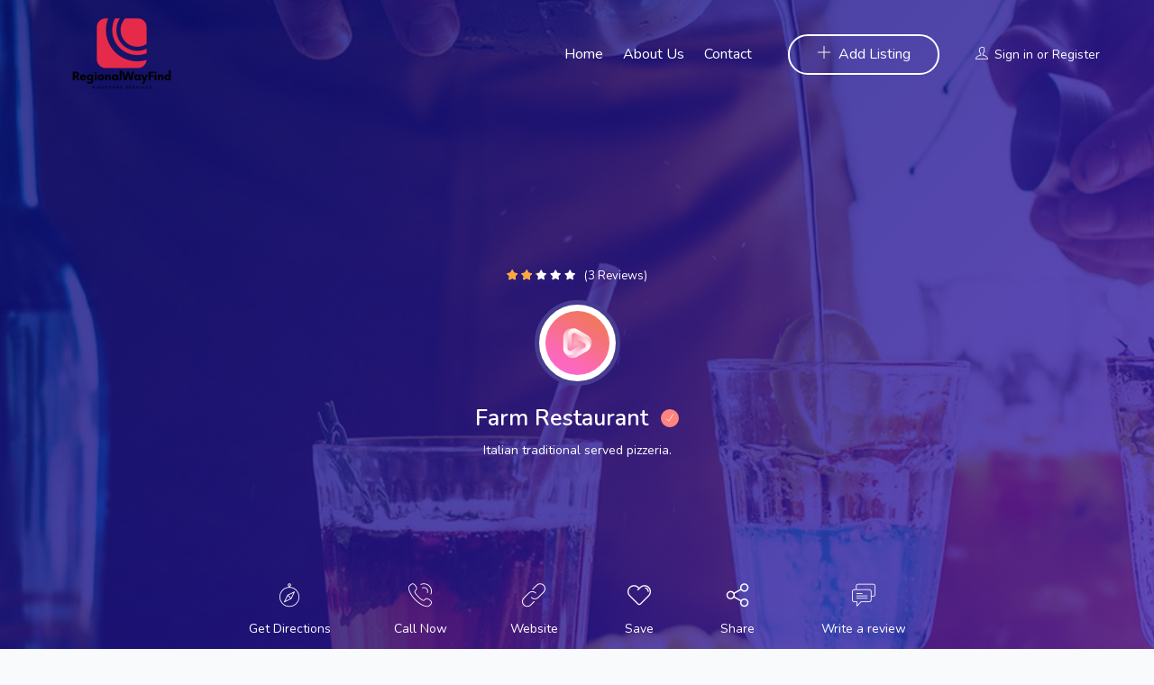

--- FILE ---
content_type: text/html; charset=UTF-8
request_url: https://regionalwayfind.com/job/farm-restaurant/
body_size: 23056
content:
<!DOCTYPE html>
<html dir="ltr" lang="en-US" prefix="og: https://ogp.me/ns#" class="no-js">
<head>
	<meta charset="UTF-8">
	<meta name="viewport" content="width=device-width, initial-scale=1, maximum-scale=1, user-scalable=0"/>
	<link rel="profile" href="//gmpg.org/xfn/11">

	
	<title>Farm Restaurant - Regional Wayfind</title>

		<!-- All in One SEO 4.7.1.1 - aioseo.com -->
		<meta name="description" content="Ut euismod ultricies sollicitudin. Curabitur sed dapibus nulla. Nulla eget iaculis lectus. Mauris ac maximus neque. Nam in mauris quis libero sodales eleifend. Morbi varius, nulla sit amet rutrum elementum, est elit finibus tellus, ut tristique elit risus at metus. Lorem ipsum dolor sit amet, consectetur adipiscing elit. Maecenas in pulvinar neque. Nulla finibus lobortis" />
		<meta name="robots" content="max-image-preview:large" />
		<link rel="canonical" href="https://regionalwayfind.com/job/farm-restaurant/" />
		<meta name="generator" content="All in One SEO (AIOSEO) 4.7.1.1" />
		<meta property="og:locale" content="en_US" />
		<meta property="og:site_name" content="Regional Wayfind - Fueling Local Prosperity, One Click Away" />
		<meta property="og:type" content="article" />
		<meta property="og:title" content="Farm Restaurant - Regional Wayfind" />
		<meta property="og:description" content="Ut euismod ultricies sollicitudin. Curabitur sed dapibus nulla. Nulla eget iaculis lectus. Mauris ac maximus neque. Nam in mauris quis libero sodales eleifend. Morbi varius, nulla sit amet rutrum elementum, est elit finibus tellus, ut tristique elit risus at metus. Lorem ipsum dolor sit amet, consectetur adipiscing elit. Maecenas in pulvinar neque. Nulla finibus lobortis" />
		<meta property="og:url" content="https://regionalwayfind.com/job/farm-restaurant/" />
		<meta property="article:published_time" content="2020-07-29T10:19:16+00:00" />
		<meta property="article:modified_time" content="2020-07-29T10:19:16+00:00" />
		<meta name="twitter:card" content="summary_large_image" />
		<meta name="twitter:title" content="Farm Restaurant - Regional Wayfind" />
		<meta name="twitter:description" content="Ut euismod ultricies sollicitudin. Curabitur sed dapibus nulla. Nulla eget iaculis lectus. Mauris ac maximus neque. Nam in mauris quis libero sodales eleifend. Morbi varius, nulla sit amet rutrum elementum, est elit finibus tellus, ut tristique elit risus at metus. Lorem ipsum dolor sit amet, consectetur adipiscing elit. Maecenas in pulvinar neque. Nulla finibus lobortis" />
		<script type="application/ld+json" class="aioseo-schema">
			{"@context":"https:\/\/schema.org","@graph":[{"@type":"BreadcrumbList","@id":"https:\/\/regionalwayfind.com\/job\/farm-restaurant\/#breadcrumblist","itemListElement":[{"@type":"ListItem","@id":"https:\/\/regionalwayfind.com\/#listItem","position":1,"name":"Home","item":"https:\/\/regionalwayfind.com\/","nextItem":"https:\/\/regionalwayfind.com\/job\/farm-restaurant\/#listItem"},{"@type":"ListItem","@id":"https:\/\/regionalwayfind.com\/job\/farm-restaurant\/#listItem","position":2,"name":"Farm Restaurant","previousItem":"https:\/\/regionalwayfind.com\/#listItem"}]},{"@type":"Organization","@id":"https:\/\/regionalwayfind.com\/#organization","name":"My Blog","description":"Fueling Local Prosperity, One Click Away","url":"https:\/\/regionalwayfind.com\/"},{"@type":"WebPage","@id":"https:\/\/regionalwayfind.com\/job\/farm-restaurant\/#webpage","url":"https:\/\/regionalwayfind.com\/job\/farm-restaurant\/","name":"Farm Restaurant - Regional Wayfind","description":"Ut euismod ultricies sollicitudin. Curabitur sed dapibus nulla. Nulla eget iaculis lectus. Mauris ac maximus neque. Nam in mauris quis libero sodales eleifend. Morbi varius, nulla sit amet rutrum elementum, est elit finibus tellus, ut tristique elit risus at metus. Lorem ipsum dolor sit amet, consectetur adipiscing elit. Maecenas in pulvinar neque. Nulla finibus lobortis","inLanguage":"en-US","isPartOf":{"@id":"https:\/\/regionalwayfind.com\/#website"},"breadcrumb":{"@id":"https:\/\/regionalwayfind.com\/job\/farm-restaurant\/#breadcrumblist"},"image":{"@type":"ImageObject","url":"https:\/\/regionalwayfind.com\/wp-content\/uploads\/2020\/08\/2413.jpg","@id":"https:\/\/regionalwayfind.com\/job\/farm-restaurant\/#mainImage","width":1920,"height":800},"primaryImageOfPage":{"@id":"https:\/\/regionalwayfind.com\/job\/farm-restaurant\/#mainImage"},"datePublished":"2020-07-29T10:19:16+00:00","dateModified":"2020-07-29T10:19:16+00:00"},{"@type":"WebSite","@id":"https:\/\/regionalwayfind.com\/#website","url":"https:\/\/regionalwayfind.com\/","name":"My Blog","description":"Fueling Local Prosperity, One Click Away","inLanguage":"en-US","publisher":{"@id":"https:\/\/regionalwayfind.com\/#organization"}}]}
		</script>
		<!-- All in One SEO -->

<link rel='dns-prefetch' href='//maps.googleapis.com' />
<link rel='dns-prefetch' href='//cdnjs.cloudflare.com' />
<link rel='dns-prefetch' href='//fonts.googleapis.com' />
<link rel="alternate" type="application/rss+xml" title="Regional Wayfind &raquo; Feed" href="https://regionalwayfind.com/feed/" />
<link rel="alternate" type="application/rss+xml" title="Regional Wayfind &raquo; Comments Feed" href="https://regionalwayfind.com/comments/feed/" />
<link rel="alternate" type="application/rss+xml" title="Regional Wayfind &raquo; Farm Restaurant Comments Feed" href="https://regionalwayfind.com/job/farm-restaurant/feed/" />
<link rel="alternate" title="oEmbed (JSON)" type="application/json+oembed" href="https://regionalwayfind.com/wp-json/oembed/1.0/embed?url=https%3A%2F%2Fregionalwayfind.com%2Fjob%2Ffarm-restaurant%2F" />
<link rel="alternate" title="oEmbed (XML)" type="text/xml+oembed" href="https://regionalwayfind.com/wp-json/oembed/1.0/embed?url=https%3A%2F%2Fregionalwayfind.com%2Fjob%2Ffarm-restaurant%2F&#038;format=xml" />
		<!-- This site uses the Google Analytics by MonsterInsights plugin v9.11.1 - Using Analytics tracking - https://www.monsterinsights.com/ -->
		<!-- Note: MonsterInsights is not currently configured on this site. The site owner needs to authenticate with Google Analytics in the MonsterInsights settings panel. -->
					<!-- No tracking code set -->
				<!-- / Google Analytics by MonsterInsights -->
		<style id='wp-img-auto-sizes-contain-inline-css' type='text/css'>
img:is([sizes=auto i],[sizes^="auto," i]){contain-intrinsic-size:3000px 1500px}
/*# sourceURL=wp-img-auto-sizes-contain-inline-css */
</style>
<style id='wp-emoji-styles-inline-css' type='text/css'>

	img.wp-smiley, img.emoji {
		display: inline !important;
		border: none !important;
		box-shadow: none !important;
		height: 1em !important;
		width: 1em !important;
		margin: 0 0.07em !important;
		vertical-align: -0.1em !important;
		background: none !important;
		padding: 0 !important;
	}
/*# sourceURL=wp-emoji-styles-inline-css */
</style>
<link rel='stylesheet' id='wp-block-library-css' href='https://regionalwayfind.com/wp-includes/css/dist/block-library/style.min.css?ver=6.9' type='text/css' media='all' />
<style id='global-styles-inline-css' type='text/css'>
:root{--wp--preset--aspect-ratio--square: 1;--wp--preset--aspect-ratio--4-3: 4/3;--wp--preset--aspect-ratio--3-4: 3/4;--wp--preset--aspect-ratio--3-2: 3/2;--wp--preset--aspect-ratio--2-3: 2/3;--wp--preset--aspect-ratio--16-9: 16/9;--wp--preset--aspect-ratio--9-16: 9/16;--wp--preset--color--black: #000000;--wp--preset--color--cyan-bluish-gray: #abb8c3;--wp--preset--color--white: #ffffff;--wp--preset--color--pale-pink: #f78da7;--wp--preset--color--vivid-red: #cf2e2e;--wp--preset--color--luminous-vivid-orange: #ff6900;--wp--preset--color--luminous-vivid-amber: #fcb900;--wp--preset--color--light-green-cyan: #7bdcb5;--wp--preset--color--vivid-green-cyan: #00d084;--wp--preset--color--pale-cyan-blue: #8ed1fc;--wp--preset--color--vivid-cyan-blue: #0693e3;--wp--preset--color--vivid-purple: #9b51e0;--wp--preset--gradient--vivid-cyan-blue-to-vivid-purple: linear-gradient(135deg,rgb(6,147,227) 0%,rgb(155,81,224) 100%);--wp--preset--gradient--light-green-cyan-to-vivid-green-cyan: linear-gradient(135deg,rgb(122,220,180) 0%,rgb(0,208,130) 100%);--wp--preset--gradient--luminous-vivid-amber-to-luminous-vivid-orange: linear-gradient(135deg,rgb(252,185,0) 0%,rgb(255,105,0) 100%);--wp--preset--gradient--luminous-vivid-orange-to-vivid-red: linear-gradient(135deg,rgb(255,105,0) 0%,rgb(207,46,46) 100%);--wp--preset--gradient--very-light-gray-to-cyan-bluish-gray: linear-gradient(135deg,rgb(238,238,238) 0%,rgb(169,184,195) 100%);--wp--preset--gradient--cool-to-warm-spectrum: linear-gradient(135deg,rgb(74,234,220) 0%,rgb(151,120,209) 20%,rgb(207,42,186) 40%,rgb(238,44,130) 60%,rgb(251,105,98) 80%,rgb(254,248,76) 100%);--wp--preset--gradient--blush-light-purple: linear-gradient(135deg,rgb(255,206,236) 0%,rgb(152,150,240) 100%);--wp--preset--gradient--blush-bordeaux: linear-gradient(135deg,rgb(254,205,165) 0%,rgb(254,45,45) 50%,rgb(107,0,62) 100%);--wp--preset--gradient--luminous-dusk: linear-gradient(135deg,rgb(255,203,112) 0%,rgb(199,81,192) 50%,rgb(65,88,208) 100%);--wp--preset--gradient--pale-ocean: linear-gradient(135deg,rgb(255,245,203) 0%,rgb(182,227,212) 50%,rgb(51,167,181) 100%);--wp--preset--gradient--electric-grass: linear-gradient(135deg,rgb(202,248,128) 0%,rgb(113,206,126) 100%);--wp--preset--gradient--midnight: linear-gradient(135deg,rgb(2,3,129) 0%,rgb(40,116,252) 100%);--wp--preset--font-size--small: 13px;--wp--preset--font-size--medium: 20px;--wp--preset--font-size--large: 36px;--wp--preset--font-size--x-large: 42px;--wp--preset--spacing--20: 0.44rem;--wp--preset--spacing--30: 0.67rem;--wp--preset--spacing--40: 1rem;--wp--preset--spacing--50: 1.5rem;--wp--preset--spacing--60: 2.25rem;--wp--preset--spacing--70: 3.38rem;--wp--preset--spacing--80: 5.06rem;--wp--preset--shadow--natural: 6px 6px 9px rgba(0, 0, 0, 0.2);--wp--preset--shadow--deep: 12px 12px 50px rgba(0, 0, 0, 0.4);--wp--preset--shadow--sharp: 6px 6px 0px rgba(0, 0, 0, 0.2);--wp--preset--shadow--outlined: 6px 6px 0px -3px rgb(255, 255, 255), 6px 6px rgb(0, 0, 0);--wp--preset--shadow--crisp: 6px 6px 0px rgb(0, 0, 0);}:where(.is-layout-flex){gap: 0.5em;}:where(.is-layout-grid){gap: 0.5em;}body .is-layout-flex{display: flex;}.is-layout-flex{flex-wrap: wrap;align-items: center;}.is-layout-flex > :is(*, div){margin: 0;}body .is-layout-grid{display: grid;}.is-layout-grid > :is(*, div){margin: 0;}:where(.wp-block-columns.is-layout-flex){gap: 2em;}:where(.wp-block-columns.is-layout-grid){gap: 2em;}:where(.wp-block-post-template.is-layout-flex){gap: 1.25em;}:where(.wp-block-post-template.is-layout-grid){gap: 1.25em;}.has-black-color{color: var(--wp--preset--color--black) !important;}.has-cyan-bluish-gray-color{color: var(--wp--preset--color--cyan-bluish-gray) !important;}.has-white-color{color: var(--wp--preset--color--white) !important;}.has-pale-pink-color{color: var(--wp--preset--color--pale-pink) !important;}.has-vivid-red-color{color: var(--wp--preset--color--vivid-red) !important;}.has-luminous-vivid-orange-color{color: var(--wp--preset--color--luminous-vivid-orange) !important;}.has-luminous-vivid-amber-color{color: var(--wp--preset--color--luminous-vivid-amber) !important;}.has-light-green-cyan-color{color: var(--wp--preset--color--light-green-cyan) !important;}.has-vivid-green-cyan-color{color: var(--wp--preset--color--vivid-green-cyan) !important;}.has-pale-cyan-blue-color{color: var(--wp--preset--color--pale-cyan-blue) !important;}.has-vivid-cyan-blue-color{color: var(--wp--preset--color--vivid-cyan-blue) !important;}.has-vivid-purple-color{color: var(--wp--preset--color--vivid-purple) !important;}.has-black-background-color{background-color: var(--wp--preset--color--black) !important;}.has-cyan-bluish-gray-background-color{background-color: var(--wp--preset--color--cyan-bluish-gray) !important;}.has-white-background-color{background-color: var(--wp--preset--color--white) !important;}.has-pale-pink-background-color{background-color: var(--wp--preset--color--pale-pink) !important;}.has-vivid-red-background-color{background-color: var(--wp--preset--color--vivid-red) !important;}.has-luminous-vivid-orange-background-color{background-color: var(--wp--preset--color--luminous-vivid-orange) !important;}.has-luminous-vivid-amber-background-color{background-color: var(--wp--preset--color--luminous-vivid-amber) !important;}.has-light-green-cyan-background-color{background-color: var(--wp--preset--color--light-green-cyan) !important;}.has-vivid-green-cyan-background-color{background-color: var(--wp--preset--color--vivid-green-cyan) !important;}.has-pale-cyan-blue-background-color{background-color: var(--wp--preset--color--pale-cyan-blue) !important;}.has-vivid-cyan-blue-background-color{background-color: var(--wp--preset--color--vivid-cyan-blue) !important;}.has-vivid-purple-background-color{background-color: var(--wp--preset--color--vivid-purple) !important;}.has-black-border-color{border-color: var(--wp--preset--color--black) !important;}.has-cyan-bluish-gray-border-color{border-color: var(--wp--preset--color--cyan-bluish-gray) !important;}.has-white-border-color{border-color: var(--wp--preset--color--white) !important;}.has-pale-pink-border-color{border-color: var(--wp--preset--color--pale-pink) !important;}.has-vivid-red-border-color{border-color: var(--wp--preset--color--vivid-red) !important;}.has-luminous-vivid-orange-border-color{border-color: var(--wp--preset--color--luminous-vivid-orange) !important;}.has-luminous-vivid-amber-border-color{border-color: var(--wp--preset--color--luminous-vivid-amber) !important;}.has-light-green-cyan-border-color{border-color: var(--wp--preset--color--light-green-cyan) !important;}.has-vivid-green-cyan-border-color{border-color: var(--wp--preset--color--vivid-green-cyan) !important;}.has-pale-cyan-blue-border-color{border-color: var(--wp--preset--color--pale-cyan-blue) !important;}.has-vivid-cyan-blue-border-color{border-color: var(--wp--preset--color--vivid-cyan-blue) !important;}.has-vivid-purple-border-color{border-color: var(--wp--preset--color--vivid-purple) !important;}.has-vivid-cyan-blue-to-vivid-purple-gradient-background{background: var(--wp--preset--gradient--vivid-cyan-blue-to-vivid-purple) !important;}.has-light-green-cyan-to-vivid-green-cyan-gradient-background{background: var(--wp--preset--gradient--light-green-cyan-to-vivid-green-cyan) !important;}.has-luminous-vivid-amber-to-luminous-vivid-orange-gradient-background{background: var(--wp--preset--gradient--luminous-vivid-amber-to-luminous-vivid-orange) !important;}.has-luminous-vivid-orange-to-vivid-red-gradient-background{background: var(--wp--preset--gradient--luminous-vivid-orange-to-vivid-red) !important;}.has-very-light-gray-to-cyan-bluish-gray-gradient-background{background: var(--wp--preset--gradient--very-light-gray-to-cyan-bluish-gray) !important;}.has-cool-to-warm-spectrum-gradient-background{background: var(--wp--preset--gradient--cool-to-warm-spectrum) !important;}.has-blush-light-purple-gradient-background{background: var(--wp--preset--gradient--blush-light-purple) !important;}.has-blush-bordeaux-gradient-background{background: var(--wp--preset--gradient--blush-bordeaux) !important;}.has-luminous-dusk-gradient-background{background: var(--wp--preset--gradient--luminous-dusk) !important;}.has-pale-ocean-gradient-background{background: var(--wp--preset--gradient--pale-ocean) !important;}.has-electric-grass-gradient-background{background: var(--wp--preset--gradient--electric-grass) !important;}.has-midnight-gradient-background{background: var(--wp--preset--gradient--midnight) !important;}.has-small-font-size{font-size: var(--wp--preset--font-size--small) !important;}.has-medium-font-size{font-size: var(--wp--preset--font-size--medium) !important;}.has-large-font-size{font-size: var(--wp--preset--font-size--large) !important;}.has-x-large-font-size{font-size: var(--wp--preset--font-size--x-large) !important;}
/*# sourceURL=global-styles-inline-css */
</style>

<style id='classic-theme-styles-inline-css' type='text/css'>
/*! This file is auto-generated */
.wp-block-button__link{color:#fff;background-color:#32373c;border-radius:9999px;box-shadow:none;text-decoration:none;padding:calc(.667em + 2px) calc(1.333em + 2px);font-size:1.125em}.wp-block-file__button{background:#32373c;color:#fff;text-decoration:none}
/*# sourceURL=/wp-includes/css/classic-themes.min.css */
</style>
<link rel='stylesheet' id='listing-style-css-css' href='https://regionalwayfind.com/wp-content/plugins/Listing%20HTML-1%20Style%20CSS/listing-style.css?ver=6.9' type='text/css' media='all' />
<link rel='stylesheet' id='fontawesome-all-css' href='https://cdnjs.cloudflare.com/ajax/libs/font-awesome/5.15.1/css/all.min.css?ver=6.9' type='text/css' media='all' />
<link rel='stylesheet' id='contact-form-7-css' href='https://regionalwayfind.com/wp-content/plugins/contact-form-7/includes/css/styles.css?ver=5.9.8' type='text/css' media='all' />
<link rel='stylesheet' id='select2-css' href='https://regionalwayfind.com/wp-content/plugins/wp-job-manager/assets/lib/select2/select2.min.css?ver=4.0.10' type='text/css' media='all' />
<link rel='stylesheet' id='wp-job-manager-frontend-css' href='https://regionalwayfind.com/wp-content/plugins/wp-job-manager/assets/dist/css/frontend.css?ver=dfd3b8d2ce68f47df57d' type='text/css' media='all' />
<link rel='stylesheet' id='perfect-scrollbar-jquery-css' href='https://regionalwayfind.com/wp-content/plugins/wp-private-message/assets/css/perfect-scrollbar.css?ver=6.9' type='text/css' media='all' />
<link rel='stylesheet' id='listdo-theme-fonts-css' href='https://fonts.googleapis.com/css?family=Nunito:400,600,700&#038;subset=latin%2Clatin-ext' type='text/css' media='all' />
<link rel='stylesheet' id='leaflet-css' href='https://regionalwayfind.com/wp-content/themes/listdo/css/leaflet.css?ver=0.7.7' type='text/css' media='all' />
<link rel='stylesheet' id='animate-css' href='https://regionalwayfind.com/wp-content/themes/listdo/css/animate.css?ver=3.5.0' type='text/css' media='all' />
<link rel='stylesheet' id='all-awesome-css' href='https://regionalwayfind.com/wp-content/themes/listdo/css/all-awesome.css?ver=5.11.2' type='text/css' media='all' />
<link rel='stylesheet' id='flaticon-css' href='https://regionalwayfind.com/wp-content/themes/listdo/css/flaticon.css?ver=1.0.0' type='text/css' media='all' />
<link rel='stylesheet' id='themify-icons-css' href='https://regionalwayfind.com/wp-content/themes/listdo/css/themify-icons.css?ver=1.0.0' type='text/css' media='all' />
<link rel='stylesheet' id='et-line-css' href='https://regionalwayfind.com/wp-content/themes/listdo/css/et-line.css?ver=1.0.0' type='text/css' media='all' />
<link rel='stylesheet' id='bootstrap-css' href='https://regionalwayfind.com/wp-content/themes/listdo/css/bootstrap.css?ver=3.2.0' type='text/css' media='all' />
<link rel='stylesheet' id='magnific-css' href='https://regionalwayfind.com/wp-content/themes/listdo/css/magnific-popup.css?ver=1.1.0' type='text/css' media='all' />
<link rel='stylesheet' id='perfect-scrollbar-css' href='https://regionalwayfind.com/wp-content/themes/listdo/css/perfect-scrollbar.css?ver=2.3.2' type='text/css' media='all' />
<link rel='stylesheet' id='slick-css' href='https://regionalwayfind.com/wp-content/themes/listdo/css/slick.css?ver=2.3.2' type='text/css' media='all' />
<link rel='stylesheet' id='listdo-template-css' href='https://regionalwayfind.com/wp-content/themes/listdo/css/template.css?ver=3.2' type='text/css' media='all' />
<style id='listdo-template-inline-css' type='text/css'>
/* check main color *//* button for theme */
/*# sourceURL=listdo-template-inline-css */
</style>
<link rel='stylesheet' id='listdo-style-css' href='https://regionalwayfind.com/wp-content/themes/listdo/style.css?ver=3.2' type='text/css' media='all' />
<script type="text/javascript" src="https://regionalwayfind.com/wp-includes/js/jquery/jquery.min.js?ver=3.7.1" id="jquery-core-js"></script>
<script type="text/javascript" src="https://regionalwayfind.com/wp-includes/js/jquery/jquery-migrate.min.js?ver=3.4.1" id="jquery-migrate-js"></script>
<script type="text/javascript" id="select2-js-extra">
/* <![CDATA[ */
var job_manager_select2_args = {"width":"100%"};
var job_manager_select2_filters_args = {"width":"100%","allowClear":"1","minimumResultsForSearch":"10","placeholder":"Any Category"};
//# sourceURL=select2-js-extra
/* ]]> */
</script>
<script type="text/javascript" src="https://regionalwayfind.com/wp-content/plugins/wp-job-manager/assets/lib/select2/select2.full.min.js?ver=4.0.10" id="select2-js"></script>
<link rel="https://api.w.org/" href="https://regionalwayfind.com/wp-json/" /><link rel="alternate" title="JSON" type="application/json" href="https://regionalwayfind.com/wp-json/wp/v2/job-listings/533" /><link rel="EditURI" type="application/rsd+xml" title="RSD" href="https://regionalwayfind.com/xmlrpc.php?rsd" />
<meta name="generator" content="WordPress 6.9" />
<link rel='shortlink' href='https://regionalwayfind.com/?p=533' />
<meta name="framework" content="Redux 4.1.24" /><meta name="generator" content="Elementor 3.24.4; features: e_font_icon_svg, additional_custom_breakpoints; settings: css_print_method-external, google_font-enabled, font_display-swap">
<style type="text/css">.recentcomments a{display:inline !important;padding:0 !important;margin:0 !important;}</style>			<style>
				.e-con.e-parent:nth-of-type(n+4):not(.e-lazyloaded):not(.e-no-lazyload),
				.e-con.e-parent:nth-of-type(n+4):not(.e-lazyloaded):not(.e-no-lazyload) * {
					background-image: none !important;
				}
				@media screen and (max-height: 1024px) {
					.e-con.e-parent:nth-of-type(n+3):not(.e-lazyloaded):not(.e-no-lazyload),
					.e-con.e-parent:nth-of-type(n+3):not(.e-lazyloaded):not(.e-no-lazyload) * {
						background-image: none !important;
					}
				}
				@media screen and (max-height: 640px) {
					.e-con.e-parent:nth-of-type(n+2):not(.e-lazyloaded):not(.e-no-lazyload),
					.e-con.e-parent:nth-of-type(n+2):not(.e-lazyloaded):not(.e-no-lazyload) * {
						background-image: none !important;
					}
				}
			</style>
			<link rel="icon" href="https://regionalwayfind.com/wp-content/uploads/2020/07/Untitled-design-45-100x100.png" sizes="32x32" />
<link rel="icon" href="https://regionalwayfind.com/wp-content/uploads/2020/07/Untitled-design-45-300x300.png" sizes="192x192" />
<link rel="apple-touch-icon" href="https://regionalwayfind.com/wp-content/uploads/2020/07/Untitled-design-45-300x300.png" />
<meta name="msapplication-TileImage" content="https://regionalwayfind.com/wp-content/uploads/2020/07/Untitled-design-45-300x300.png" />
		<style type="text/css" id="wp-custom-css">
			.detail-info-bottom, .navigation, .comment-respond{
	display: none
}

@media only screen and (min-width: 1024px) {
  .detail-inner {
    margin-top: -300px;
  }
}


@media (min-width: 1200px) {
  .entry-content-detail {
    padding: 10px;
  }
}

@media (min-width: 1200px) {
  .main-content-only .entry-content-detail {
    padding: 20px;
  }
}
.main-content-only > .inner {
  max-width: 1000px;
}		</style>
		<style id="wpforms-css-vars-root">
				:root {
					--wpforms-field-border-radius: 3px;
--wpforms-field-background-color: #ffffff;
--wpforms-field-border-color: rgba( 0, 0, 0, 0.25 );
--wpforms-field-text-color: rgba( 0, 0, 0, 0.7 );
--wpforms-label-color: rgba( 0, 0, 0, 0.85 );
--wpforms-label-sublabel-color: rgba( 0, 0, 0, 0.55 );
--wpforms-label-error-color: #d63637;
--wpforms-button-border-radius: 3px;
--wpforms-button-background-color: #066aab;
--wpforms-button-text-color: #ffffff;
--wpforms-page-break-color: #066aab;
--wpforms-field-size-input-height: 43px;
--wpforms-field-size-input-spacing: 15px;
--wpforms-field-size-font-size: 16px;
--wpforms-field-size-line-height: 19px;
--wpforms-field-size-padding-h: 14px;
--wpforms-field-size-checkbox-size: 16px;
--wpforms-field-size-sublabel-spacing: 5px;
--wpforms-field-size-icon-size: 1;
--wpforms-label-size-font-size: 16px;
--wpforms-label-size-line-height: 19px;
--wpforms-label-size-sublabel-font-size: 14px;
--wpforms-label-size-sublabel-line-height: 17px;
--wpforms-button-size-font-size: 17px;
--wpforms-button-size-height: 41px;
--wpforms-button-size-padding-h: 15px;
--wpforms-button-size-margin-top: 10px;

				}
			</style><link rel='stylesheet' id='elementor-frontend-css' href='https://regionalwayfind.com/wp-content/plugins/elementor/assets/css/frontend.min.css?ver=3.24.4' type='text/css' media='all' />
<link rel='stylesheet' id='elementor-post-176-css' href='https://regionalwayfind.com/wp-content/uploads/elementor/css/post-176.css?ver=1711159419' type='text/css' media='all' />
<link rel='stylesheet' id='elementor-post-67-css' href='https://regionalwayfind.com/wp-content/uploads/elementor/css/post-67.css?ver=1711159419' type='text/css' media='all' />
<link rel='stylesheet' id='widget-heading-css' href='https://regionalwayfind.com/wp-content/plugins/elementor/assets/css/widget-heading.min.css?ver=3.24.4' type='text/css' media='all' />
<link rel='stylesheet' id='widget-image-css' href='https://regionalwayfind.com/wp-content/plugins/elementor/assets/css/widget-image.min.css?ver=3.24.4' type='text/css' media='all' />
<link rel='stylesheet' id='swiper-css' href='https://regionalwayfind.com/wp-content/plugins/elementor/assets/lib/swiper/v8/css/swiper.min.css?ver=8.4.5' type='text/css' media='all' />
<link rel='stylesheet' id='e-swiper-css' href='https://regionalwayfind.com/wp-content/plugins/elementor/assets/css/conditionals/e-swiper.min.css?ver=3.24.4' type='text/css' media='all' />
<link rel='stylesheet' id='elementor-post-8-css' href='https://regionalwayfind.com/wp-content/uploads/elementor/css/post-8.css?ver=1711159419' type='text/css' media='all' />
<link rel='stylesheet' id='google-fonts-1-css' href='https://fonts.googleapis.com/css?family=Roboto%3A100%2C100italic%2C200%2C200italic%2C300%2C300italic%2C400%2C400italic%2C500%2C500italic%2C600%2C600italic%2C700%2C700italic%2C800%2C800italic%2C900%2C900italic%7CRoboto+Slab%3A100%2C100italic%2C200%2C200italic%2C300%2C300italic%2C400%2C400italic%2C500%2C500italic%2C600%2C600italic%2C700%2C700italic%2C800%2C800italic%2C900%2C900italic&#038;display=swap&#038;ver=6.9' type='text/css' media='all' />
</head>
<body class="wp-singular job_listing-template-default single single-job_listing postid-533 wp-embed-responsive wp-theme-listdo header_transparent image-lazy-loading apus-body-loading listdo elementor-default elementor-kit-8">
	<div class="apus-page-loading">
        <div class="apus-loader-inner" style=""></div>
    </div>

<div id="wrapper-container" class="wrapper-container">

	    
	<div id="apus-mobile-menu" class="apus-offcanvas hidden-lg"> 
    <button type="button" class="btn btn-toggle-canvas" data-toggle="offcanvas">
        <i class="ti-close"></i>
    </button>
    <div class="apus-offcanvas-body">
        <nav class="navbar navbar-offcanvas navbar-static" role="navigation">
            <div class="navbar-collapse navbar-offcanvas-collapse"><ul id="main-mobile-menu" class="nav navbar-nav"><li id="menu-item-80" class="menu-item-80"><a href="https://regionalwayfind.com/">Home</a></li>
<li id="menu-item-83" class="menu-item-83"><a href="https://regionalwayfind.com/about-us/">About Us</a></li>
<li id="menu-item-84" class="menu-item-84"><a href="https://regionalwayfind.com/contact-us/">Contact</a></li>
</ul></div>        </nav>
        <div class="header-top-mobile clearfix">
                                <div class="add-listing">
                        <a class="btn btn-addlisting btn-theme btn-outline" href="https://regionalwayfind.com/submit-listing/"><i class="ti-plus" aria-hidden="true"></i> Add Listing</a>   
                    </div>
                                    </div>
    </div>
</div>
<div class="over-dark"></div><div id="apus-header-mobile" class="header-mobile hidden-lg clearfix">
    <div class="container">
        <div class="row flex-middle">
            <div class="col-xs-6 left-inner">
                <div class="flex-middle">
                                                                <div class="logo logo-theme">
                            <a href="https://regionalwayfind.com/" >
                                <img src="https://regionalwayfind.com/wp-content/themes/listdo/images/logo.png" alt="Regional Wayfind">
                            </a>
                        </div>
                                    </div> 
            </div>
            <div class="col-xs-6">
                <div class="flex-middle">
                    <div class="ali-right">
                        
                                                        <div class="account-login">
                                    <ul class="login-account">
                                        <li class="icon-log"><a href="#apus_login_forgot_tab" class="apus-user-login wel-user"><i class="ti-user"></i></a></li>
                                    </ul>
                                </div>
                                                                            <div class="active-mobile">
                            <button data-toggle="offcanvas" class="btn btn-sm btn-offcanvas offcanvas" type="button">
                               <i class="flaticon-menu" aria-hidden="true"></i>
                            </button>
                        </div>
                    </div>
                </div>
            </div>
        </div>
    </div>
</div>
	<div id="apus-header" class="apus-header visible-lg header-3-176 no-sticky">		<div data-elementor-type="wp-post" data-elementor-id="176" class="elementor elementor-176">
						<section class="elementor-section elementor-top-section elementor-element elementor-element-aeb0b67 elementor-section-stretched elementor-section-full_width elementor-section-content-middle elementor-section-height-default elementor-section-height-default" data-id="aeb0b67" data-element_type="section" data-settings="{&quot;stretch_section&quot;:&quot;section-stretched&quot;,&quot;background_background&quot;:&quot;classic&quot;}">
						<div class="elementor-container elementor-column-gap-extended">
					<div class="elementor-column elementor-col-50 elementor-top-column elementor-element elementor-element-425f21d" data-id="425f21d" data-element_type="column">
			<div class="elementor-widget-wrap elementor-element-populated">
						<div class="elementor-element elementor-element-d3517b0 elementor-widget__width-auto elementor-widget elementor-widget-apus_logo" data-id="d3517b0" data-element_type="widget" data-widget_type="apus_logo.default">
				<div class="elementor-widget-container">
			        <div class="wrapper-logo ">
            
            <a class="logo" href="https://regionalwayfind.com/" >
                <span class="logo-main">
                    <img width="150" height="150" src="https://regionalwayfind.com/wp-content/uploads/2020/07/Untitled-design-45-150x150.png" class="attachment-thumbnail size-thumbnail wp-image-989" alt="" decoding="async" srcset="https://regionalwayfind.com/wp-content/uploads/2020/07/Untitled-design-45-150x150.png 150w, https://regionalwayfind.com/wp-content/uploads/2020/07/Untitled-design-45-300x300.png 300w, https://regionalwayfind.com/wp-content/uploads/2020/07/Untitled-design-45-110x110.png 110w, https://regionalwayfind.com/wp-content/uploads/2020/07/Untitled-design-45-100x100.png 100w, https://regionalwayfind.com/wp-content/uploads/2020/07/Untitled-design-45.png 500w" sizes="(max-width: 150px) 100vw, 150px" />                </span>
            </a>
        </div>
        		</div>
				</div>
					</div>
		</div>
				<div class="elementor-column elementor-col-50 elementor-top-column elementor-element elementor-element-ae94806" data-id="ae94806" data-element_type="column">
			<div class="elementor-widget-wrap elementor-element-populated">
						<div class="elementor-element elementor-element-55954e9 elementor-widget__width-auto elementor-widget elementor-widget-apus_primary_menu" data-id="55954e9" data-element_type="widget" data-widget_type="apus_primary_menu.default">
				<div class="elementor-widget-container">
			            <div class="main-menu  ">
                <nav data-duration="400" class="apus-megamenu slide animate navbar p-static" role="navigation">
                <div class="collapse navbar-collapse no-padding"><ul id="primary-menu" class="nav navbar-nav megamenu effect1"><li class="menu-item menu-item-type-post_type menu-item-object-page menu-item-home menu-item-80 aligned-left"><a href="https://regionalwayfind.com/">Home</a></li>
<li class="menu-item menu-item-type-post_type menu-item-object-page menu-item-83 aligned-left"><a href="https://regionalwayfind.com/about-us/">About Us</a></li>
<li class="menu-item menu-item-type-post_type menu-item-object-page menu-item-84 aligned-left"><a href="https://regionalwayfind.com/contact-us/">Contact</a></li>
</ul></div>                </nav>
            </div>
            		</div>
				</div>
				<div class="elementor-element elementor-element-18e757f elementor-widget__width-auto elementor-widget elementor-widget-apus_listings_add_listing_btn" data-id="18e757f" data-element_type="widget" data-widget_type="apus_listings_add_listing_btn.default">
				<div class="elementor-widget-container">
			            <div class="add-listing ">
                <a class="btn btn-theme" href="https://regionalwayfind.com/submit-listing/"><i class="ti-plus"></i>Add Listing</a>   
            </div>
        		</div>
				</div>
				<div class="elementor-element elementor-element-6c6e9d2 elementor-widget__width-auto elementor-widget elementor-widget-apus_user_info" data-id="6c6e9d2" data-element_type="widget" data-widget_type="apus_user_info.default">
				<div class="elementor-widget-container">
			            <div class="account-login">
                <ul class="login-account">
                    <li class="icon-log"><i class="ti-user"></i></li>
                    <li><a href="#apus_login_forgot_tab" class="apus-user-login wel-user">Sign in</a></li>
                    <li class="space">or</li>
                    <li><a href="#apus_register_tab" class="apus-user-register wel-user">Register</a></li>
                </ul>
            </div>
        		</div>
				</div>
					</div>
		</div>
					</div>
		</section>
				</div>
		</div>	<div id="apus-main-content">	<div id="primary" class="content-area">
		<div class="container top-content hidden-lg hidden-md">
			<a href="javascript:void(0)" class="mobile-sidebar-btn"> <i class="fas fa-bars"></i> Show Sidebar</a>
			<div class="mobile-sidebar-panel-overlay"></div>
		</div>
		
		<main id="main" class="site-main" role="main">

		
			<article id="post-533" class="apus-single-listing-wrapper post-533 job_listing type-job_listing status-publish has-post-thumbnail hentry job_listing_category-outdoor-activities job_listing_category-restaurant job_listing_amenity-full-bar job_listing_amenity-reservations job_listing_amenity-seating job_listing_amenity-serves-alcohol job_listing_amenity-valet-parking job_listing_amenity-waitstaff job_listing_amenity-wheelchair-accessible job_listing_amenity-wifi job_listing_region-new-york" data-latitude="40.731512" data-longitude="-73.900122" data-img="https://regionalwayfind.com/wp-content/uploads/2020/08/2413-350x200.jpg" data-thumb="https://regionalwayfind.com/wp-content/uploads/2020/08/2413-150x150.jpg" data-permalink="https://regionalwayfind.com/job/farm-restaurant/">
		<div class="header-gallery-wrapper header-top-job style-white" style="background-image:url(https://regionalwayfind.com/wp-content/uploads/2020/08/2413-1920x550.jpg)">
		<header class="entry-header">
	<div class="container">
		<div class="entry-header-wrapper clearfix">

				<div class="entry-header-top-center">
						<div class="wrapper-star-average-rating">
		<div class="star-average-rating">
			<div class="star-average-inner" style="width: 43%"></div>
		</div>
		<div class="number">(3 Reviews)</div>
		
	</div>
								<div class="listing-logo">
			<div class="inner">
				<div class="image-wrapper"><img width="120" height="120" src="data:image/svg+xml;charset=utf-8,%3Csvg xmlns%3D&#039;http%3A%2F%2Fwww.w3.org%2F2000%2Fsvg&#039; viewBox%3D&#039;0 0 120 120&#039;%2F%3E" class="attachment-thumbnail size-thumbnail unveil-image" alt="" data-src="https://regionalwayfind.com/wp-content/uploads/2020/08/16.jpg" data-srcset="https://regionalwayfind.com/wp-content/uploads/2020/08/16.jpg 120w, https://regionalwayfind.com/wp-content/uploads/2020/08/16-110x110.jpg 110w, https://regionalwayfind.com/wp-content/uploads/2020/08/16-100x100.jpg 100w" data-sizes="(max-width: 120px) 100vw, 120px" /></div>			</div>
		</div>
							<div class="entry-header-content-inner">
						<div class="top-header">
														<div class="entry-title-wrapper">
									<h1 class="entry-title" itemprop="name">
		Farm Restaurant	</h1>
	<span class="listing-claimed-icon" data-toggle="tooltip" title="Claimed"><i class="ti-check"></i></span>							</div>
							<div class="listing-tagline">Italian traditional served pizzeria.</div>						</div>
						<div class="header-metas">
													</div>
					</div>
				</div>

				<div class="entry-header-bottom">
					<div class="listing-review-btn"><a class="listing-direction" href="https://maps.google.com/maps?q=52-75+65th+Pl+Maspeth%2C+NY&zoom=14&size=512x512&maptype=roadmap&sensor=false" target="_blank"><i class="flaticon-compass"></i><span class="text">  Get Directions</span></a></div><div class="listing-review-btn"><a class="listing-call"  href="tel:+61-2123-456" itemprop="telephone"   ><i class="flaticon-phone-call-1"></i><span class="text">  Call Now</span></a></div><div class="listing-review-btn"><a class="listing-website" href="http://www.themeforest.net"><i class="flaticon-unlink"></i><span class="text"> Website</span></a></div>		<div class="listing-btn-wrapper listing-bookmark">
			<a href="#apus-bookmark-add" class="apus-bookmark-not-login" data-id="533">
				<i class="flaticon-heart"></i><span class="bookmark-text text">Save</span>
			</a>
		</div>
				<div class="sharing-popup">
			<a href="javascript:void(0);" class="share-popup" title="Social Share">
				<i class="flaticon-share"></i><span class="text">Share</span>
			</a>
			<div class="content-share-social hidden">
	<h3 class="title">Share</h3>
	<div class="inner-share clearfix">
				<a class="bo-social-facebook"  data-placement="top" data-animation="true"  data-original-title="Facebook" href="" onclick="javascript: window.open('http://www.facebook.com/sharer.php?u=https://regionalwayfind.com/job/farm-restaurant/'); return false;" target="_blank" title="Share on facebook">
			<i class="fab fa-facebook-f"></i>
			<span class="text-social">facebook</span>
		</a>

		
		<a class="bo-social-twitter" data-placement="top" data-animation="true" data-original-title="Twitter" href="" onclick="javascript: window.open('http://twitter.com/home?status=Farm+Restaurant https://regionalwayfind.com/job/farm-restaurant/'); return false;" target="_blank" title="Share on Twitter">
			<i class="fab fa-twitter"></i>
			<span class="text-social">twitter</span>
		</a>

		
		<a class="bo-social-linkedin"  data-placement="top" data-animation="true"  data-original-title="LinkedIn" href="" onclick="javascript: window.open('http://linkedin.com/shareArticle?mini=true&amp;url=https://regionalwayfind.com/job/farm-restaurant/&amp;title=Farm+Restaurant'); return false;" target="_blank" title="Share on LinkedIn">
			<i class="fab fa-linkedin-in"></i>
			<span class="text-social">linkedin</span>
		</a>

		
		<a class="bo-social-google" data-placement="top" data-animation="true"  data-original-title="Google plus" href="https://plus.google.com/share?url=https://regionalwayfind.com/job/farm-restaurant/" onclick="javascript:window.open(this.href,
'', 'menubar=no,toolbar=no,resizable=yes,scrollbars=yes,height=600,width=600');return false;" target="_blank" title="Share on Google plus">
			<i class="fab fa-google-plus-g"></i>
			<span class="text-social">google</span>
		</a>

		
				<a class="bo-social-pinterest" data-placement="top" data-animation="true" data-original-title="Pinterest" href="https://pinterest.com/pin/create/button/?url=https%3A%2F%2Fregionalwayfind.com%2Fjob%2Ffarm-restaurant%2F&amp;description=Farm+Restaurant&amp;media=https%3A%2F%2Fregionalwayfind.com%2Fwp-content%2Fuploads%2F2020%2F08%2F2413.jpg" target="_blank" title="Share on Pinterest">
			<i class="fab fa-pinterest-p"></i>
			<span class="text-social">pinterest</span>
		</a>

		</div>
</div>
		</div>
	<div class="listing-review-btn"><a class="listing-reviews" href="#listing-reviews"><i class="flaticon-comment-1"></i><span class="text"> Write a review </span></a></div>				</div>
		</div>
	</div>
</header><!-- .entry-header -->	</div>
		<div class="container detail-content">
		<div class="entry-listing-content">
			<div class="apus-single-listing">
	<meta itemprop="title" content="Farm Restaurant" />
	        <meta property="og:image" content="https://regionalwayfind.com/wp-content/uploads/2020/08/2413-150x150.jpg"/>
    	
			<div class="row">
			<div class="col-md-8 column-content entry-content">
				<div class="listing-main-content">
					<div id="listing-description" class="job_description" itemprop="description">
	<h2 class="widget-title">
		<i class="flaticon-menu"></i><span>Description</span>
	</h2>
	<div class="box-inner">
		<p>Ut euismod ultricies sollicitudin. Curabitur sed dapibus nulla. Nulla eget iaculis lectus. Mauris ac maximus neque. Nam in mauris quis libero sodales eleifend. Morbi varius, nulla sit amet rutrum elementum, est elit finibus tellus, ut tristique elit risus at metus.</p>
<p>Lorem ipsum dolor sit amet, consectetur adipiscing elit. Maecenas in pulvinar neque. Nulla finibus lobortis pulvinar. Donec a consectetur nulla. Nulla posuere sapien vitae lectus suscipit, et pulvinar nisi tincidunt. Aliquam erat volutpat. Curabitur convallis fringilla diam sed aliquam. Sed tempor iaculis massa faucibus feugiat. In fermentum facilisis massa, a consequat purus</p>

			</div>
</div><div id="listing-maps" class="listing-map">
	<h2 class="widget-title">
		<i class="flaticon-placeholder-1"></i><span>Maps</span>
	</h2>
	<div class="box-inner p-relative">
		<div class="top-nav">
			<a href="#maps" class="direction-map top-nav-map active"><i class="fas fa-map"></i><span>Map</span></a>
							<a href="#maps-street" class="direction-map top-nav-street-view"><i class="fas fa-street-view"></i><span>Street View</span></a>
											<a class="map-direction direction-map" href="https://maps.google.com/maps?q=52-75+65th+Pl+Maspeth%2C+NY&#038;zoom=14&#038;size=512x512&#038;maptype=roadmap&#038;sensor=false" target="_blank">
						<i class="far fa-hand-point-right"></i><span>Get Directions</span>
					</a>
							</div>
		<div id="apus-listing-map" class="apus-single-listing-map"></div>
		
					<div id="apus-listing-map-street-view" class="apus-single-listing-map-street-view"></div>
		
			</div>
</div><div id="listing-amenities" class="listing-amenities widget">
		<h2 class="widget-title">
			<i class="flaticon-list"></i><span>Listing Amenities</span>
		</h2>
		
		<div class="box-inner">
			<ul class="listing-amenity-list">
									<li>
						<a href="https://regionalwayfind.com/amenity/full-bar/">
														<span class="amenity-title">Full Bar</span>
						</a>
					</li>
									<li>
						<a href="https://regionalwayfind.com/amenity/reservations/">
														<span class="amenity-title">Reservations</span>
						</a>
					</li>
									<li>
						<a href="https://regionalwayfind.com/amenity/seating/">
														<span class="amenity-title">Seating</span>
						</a>
					</li>
									<li>
						<a href="https://regionalwayfind.com/amenity/serves-alcohol/">
														<span class="amenity-title">Serves Alcohol</span>
						</a>
					</li>
									<li>
						<a href="https://regionalwayfind.com/amenity/valet-parking/">
														<span class="amenity-title">Valet Parking</span>
						</a>
					</li>
									<li>
						<a href="https://regionalwayfind.com/amenity/waitstaff/">
														<span class="amenity-title">Waitstaff</span>
						</a>
					</li>
									<li>
						<a href="https://regionalwayfind.com/amenity/wheelchair-accessible/">
														<span class="amenity-title">Wheelchair Accessible</span>
						</a>
					</li>
									<li>
						<a href="https://regionalwayfind.com/amenity/wifi/">
														<span class="amenity-title">Wifi</span>
						</a>
					</li>
				
							</ul>
		</div>
	</div><div id="listing-photos" class="widget">
		<h3 class="widget-title"><i class="flaticon-gallery"></i>Gallery</h3>
		<div class="photos-wrapper">
			<div class="row">
											        	<div class="item col-xs-3">
												<div class="attachment "><div class="p-relative"><div class="image-wrapper">
							<a class="photo-gallery-item" href="https://regionalwayfind.com/wp-content/uploads/2020/08/2413.jpg" data-elementor-lightbox-slideshow="84riR">
								<div class="image-wrapper"><img fetchpriority="high" width="480" height="550" src="data:image/svg+xml;charset=utf-8,%3Csvg xmlns%3D&#039;http%3A%2F%2Fwww.w3.org%2F2000%2Fsvg&#039; viewBox%3D&#039;0 0 480 550&#039;%2F%3E" class="attachment-listdo-image-gallery size-listdo-image-gallery unveil-image" alt="" data-src="https://regionalwayfind.com/wp-content/uploads/2020/08/2413-480x550.jpg" /></div>							</a></div>
							
							
						</div></div>
											</div>
											        	<div class="item col-xs-3">
												<div class="attachment "><div class="p-relative"><div class="image-wrapper">
							<a class="photo-gallery-item" href="https://regionalwayfind.com/wp-content/uploads/2020/08/5587.jpg" data-elementor-lightbox-slideshow="84riR">
								<div class="image-wrapper"><img loading="lazy" width="480" height="550" src="data:image/svg+xml;charset=utf-8,%3Csvg xmlns%3D&#039;http%3A%2F%2Fwww.w3.org%2F2000%2Fsvg&#039; viewBox%3D&#039;0 0 480 550&#039;%2F%3E" class="attachment-listdo-image-gallery size-listdo-image-gallery unveil-image" alt="" data-src="https://regionalwayfind.com/wp-content/uploads/2020/08/5587-480x550.jpg" /></div>							</a></div>
							
							
						</div></div>
											</div>
											        	<div class="item col-xs-3">
												<div class="attachment "><div class="p-relative"><div class="image-wrapper">
							<a class="photo-gallery-item" href="https://regionalwayfind.com/wp-content/uploads/2020/08/14846.jpg" data-elementor-lightbox-slideshow="84riR">
								<div class="image-wrapper"><img loading="lazy" width="480" height="550" src="data:image/svg+xml;charset=utf-8,%3Csvg xmlns%3D&#039;http%3A%2F%2Fwww.w3.org%2F2000%2Fsvg&#039; viewBox%3D&#039;0 0 480 550&#039;%2F%3E" class="attachment-listdo-image-gallery size-listdo-image-gallery unveil-image" alt="" data-src="https://regionalwayfind.com/wp-content/uploads/2020/08/14846-480x550.jpg" /></div>							</a></div>
							
							
						</div></div>
											</div>
											        	<div class="item col-xs-3">
												<div class="attachment "><div class="p-relative"><div class="image-wrapper">
							<a class="photo-gallery-item" href="https://regionalwayfind.com/wp-content/uploads/2020/08/20572.jpg" data-elementor-lightbox-slideshow="84riR">
								<div class="image-wrapper"><img loading="lazy" width="480" height="550" src="data:image/svg+xml;charset=utf-8,%3Csvg xmlns%3D&#039;http%3A%2F%2Fwww.w3.org%2F2000%2Fsvg&#039; viewBox%3D&#039;0 0 480 550&#039;%2F%3E" class="attachment-listdo-image-gallery size-listdo-image-gallery unveil-image" alt="" data-src="https://regionalwayfind.com/wp-content/uploads/2020/08/20572-480x550.jpg" /></div>							</a></div>
							
							
						</div></div>
											</div>
											        	<div class="item col-xs-3">
												<div class="attachment "><div class="p-relative"><div class="image-wrapper">
							<a class="photo-gallery-item" href="https://regionalwayfind.com/wp-content/uploads/2020/08/24895.jpg" data-elementor-lightbox-slideshow="84riR">
								<div class="image-wrapper"><img loading="lazy" width="480" height="550" src="data:image/svg+xml;charset=utf-8,%3Csvg xmlns%3D&#039;http%3A%2F%2Fwww.w3.org%2F2000%2Fsvg&#039; viewBox%3D&#039;0 0 480 550&#039;%2F%3E" class="attachment-listdo-image-gallery size-listdo-image-gallery unveil-image" alt="" data-src="https://regionalwayfind.com/wp-content/uploads/2020/08/24895-480x550.jpg" /></div>							</a></div>
							
							
						</div></div>
											</div>
											        	<div class="item col-xs-3">
												<div class="attachment "><div class="p-relative"><div class="image-wrapper">
							<a class="photo-gallery-item" href="https://regionalwayfind.com/wp-content/uploads/2020/08/114.jpg" data-elementor-lightbox-slideshow="84riR">
								<div class="image-wrapper"><img loading="lazy" width="480" height="550" src="data:image/svg+xml;charset=utf-8,%3Csvg xmlns%3D&#039;http%3A%2F%2Fwww.w3.org%2F2000%2Fsvg&#039; viewBox%3D&#039;0 0 480 550&#039;%2F%3E" class="attachment-listdo-image-gallery size-listdo-image-gallery unveil-image" alt="" data-src="https://regionalwayfind.com/wp-content/uploads/2020/08/114-480x550.jpg" /></div>							</a></div>
							
							
						</div></div>
											</div>
											        	<div class="item col-xs-3">
												<div class="attachment "><div class="p-relative"><div class="image-wrapper">
							<a class="photo-gallery-item" href="https://regionalwayfind.com/wp-content/uploads/2020/08/504.jpg" data-elementor-lightbox-slideshow="84riR">
								<div class="image-wrapper"><img loading="lazy" width="480" height="550" src="data:image/svg+xml;charset=utf-8,%3Csvg xmlns%3D&#039;http%3A%2F%2Fwww.w3.org%2F2000%2Fsvg&#039; viewBox%3D&#039;0 0 480 550&#039;%2F%3E" class="attachment-listdo-image-gallery size-listdo-image-gallery unveil-image" alt="" data-src="https://regionalwayfind.com/wp-content/uploads/2020/08/504-480x550.jpg" /></div>							</a></div>
							
							
						</div></div>
											</div>
											        	<div class="item col-xs-3">
												<div class="attachment "><div class="p-relative"><div class="image-wrapper">
							<a class="photo-gallery-item" href="https://regionalwayfind.com/wp-content/uploads/2020/08/1460.jpg" data-elementor-lightbox-slideshow="84riR">
								<div class="image-wrapper"><img loading="lazy" width="480" height="550" src="data:image/svg+xml;charset=utf-8,%3Csvg xmlns%3D&#039;http%3A%2F%2Fwww.w3.org%2F2000%2Fsvg&#039; viewBox%3D&#039;0 0 480 550&#039;%2F%3E" class="attachment-listdo-image-gallery size-listdo-image-gallery unveil-image" alt="" data-src="https://regionalwayfind.com/wp-content/uploads/2020/08/1460-480x550.jpg" /></div>							</a></div>
							
							<span class="show-more-images">+2<span class="text">Show Photos</span><span class="click-icon"><i class="flaticon-more-button-interface-symbol-of-three-horizontal-aligned-dots"></i></span> </span>
							
						</div></div>
											</div>
											        	<div class="item col-xs-3">
												<div class="attachment hidden"><div class="p-relative"><div class="image-wrapper">
							<a class="photo-gallery-item" href="https://regionalwayfind.com/wp-content/uploads/2020/08/222.jpg" data-elementor-lightbox-slideshow="84riR">
								<div class="image-wrapper"><img loading="lazy" width="480" height="550" src="data:image/svg+xml;charset=utf-8,%3Csvg xmlns%3D&#039;http%3A%2F%2Fwww.w3.org%2F2000%2Fsvg&#039; viewBox%3D&#039;0 0 480 550&#039;%2F%3E" class="attachment-listdo-image-gallery size-listdo-image-gallery unveil-image" alt="" data-src="https://regionalwayfind.com/wp-content/uploads/2020/08/222-480x550.jpg" /></div>							</a></div>
							
							
						</div></div>
											</div>
											        	<div class="item col-xs-3">
												<div class="attachment hidden"><div class="p-relative"><div class="image-wrapper">
							<a class="photo-gallery-item" href="https://regionalwayfind.com/wp-content/uploads/2020/08/171.jpg" data-elementor-lightbox-slideshow="84riR">
								<div class="image-wrapper"><img loading="lazy" width="480" height="550" src="data:image/svg+xml;charset=utf-8,%3Csvg xmlns%3D&#039;http%3A%2F%2Fwww.w3.org%2F2000%2Fsvg&#039; viewBox%3D&#039;0 0 480 550&#039;%2F%3E" class="attachment-listdo-image-gallery size-listdo-image-gallery unveil-image" alt="" data-src="https://regionalwayfind.com/wp-content/uploads/2020/08/171-480x550.jpg" /></div>							</a></div>
							
							
						</div></div>
											</div>
							</div>
		</div>
	</div><div id="listing-video" class="listing-video widget">
		<h2 class="widget-title">
			<i class="flaticon-multimedia"></i><span>Video</span>
		</h2>
		<div class="company_video"><div class="company_video_inner"><iframe title="Envato Visits Their New Office" width="660" height="371" src="https://www.youtube.com/embed/SZEflIVnhH8?feature=oembed" frameborder="0" allow="accelerometer; autoplay; clipboard-write; encrypted-media; gyroscope; picture-in-picture; web-share" referrerpolicy="strict-origin-when-cross-origin" allowfullscreen></iframe></div></div>	</div><div id="listing-hours" class="listing-hours widget">
				<h2 class="widget-title">
						<i class="flaticon-stopwatch"></i><span>Today</span>

						<span class="pull-right hour-present flex">
										<div class="listing-time closed">
				Closed			</div>
									<div class="time-items"><span class="start">5:00 am</span> - <span class="end">8:15 pm</span></div>						</span>
				</h2>
				<div class="listing-hours-inner1 flex-top-lg box-inner clearfix">
					<div class="listing-day "><span class="day">Monday</span><div class="bottom-inner"><div class="time-items"><span class="start">5:00 am</span> - <span class="end">8:15 pm</span></div></div></div><div class="listing-day current"><span class="day">Tuesday</span><div class="bottom-inner"><div class="time-items"><span class="start">5:00 am</span> - <span class="end">8:15 pm</span></div></div></div><div class="listing-day "><span class="day">Wednesday</span><div class="bottom-inner"><div class="time-items"><span class="start">5:00 am</span> - <span class="end">8:15 pm</span></div></div></div><div class="listing-day "><span class="day">Thursday</span><div class="bottom-inner"><div class="time-items"><span class="start">5:00 am</span> - <span class="end">8:15 pm</span></div></div></div><div class="listing-day "><span class="day">Friday</span><div class="bottom-inner"><div class="time-items"><span class="start">5:00 am</span> - <span class="end">8:15 pm</span></div></div></div><div class="listing-day "><span class="day">Saturday</span><div class="bottom-inner"><div class="time-items"><span class="start">5:00 am</span> - <span class="end">8:15 pm</span></div></div></div><div class="listing-day "><span class="day">Sunday</span><div class="bottom-inner"><span class="close-text">Closed All Day</span></div></div>
									</div>
			</div><div class="review-avg-wrapper widget">
		<h2 class="widget-title">
			<i class="flaticon-star-1"></i><span>Rating Average</span>
		</h2>
		<div class="review-content clearfix">
			<div class="rating-avg-wrapper clearfix">
				<div class="rating-avg">4.3</div>
				<div class="rating-mode">out of 10.0</div>

				<div class="star-average-rating">
                	<div class="star-average-inner" style="width: 43%"></div>
                </div>

			</div>
								</div>
	</div><div id="listing-comments" class="listing-reviews-list widget">
		<h2 class="widget-title">
			<i class="flaticon-chat-comment-oval-speech-bubble-with-text-lines"></i>3 Reviews		</h2>
		<div id="comments">
						
			<ul class="comment-list">
				<li itemprop="review" class="comment even thread-even depth-1" id="li-comment-14">
	<div id="comment-14" class="the-comment">
		<div class="avatar">
							<img alt='' src='https://secure.gravatar.com/avatar/?s=85&#038;d=mm&#038;r=g' srcset='https://secure.gravatar.com/avatar/?s=170&#038;d=mm&#038;r=g 2x' class='avatar avatar-85 photo avatar-default' height='85' width='85' decoding='async'/>					</div>
		<div class="comment-box">
			<div class="comment-author meta">
				<div class="info-meta-comment clearfix">
					<div class="pull-left">
						<h3 class="title-author">
															admin													</h3> 
						<div class="flex-middle">

																<div class="star-average-rating">
										<div class="star-average-inner" style="width: 42%"></div>
									</div>

															
															<span class="date">
									<time itemprop="datePublished" datetime="August 1, 2020">August 1, 2020</time>
								</span>
														
						</div>
					</div>
				</div>
			</div>
			<div class="comment-text">
				<div class="description">
					<p>Ut euismod ultricies sollicitudin. Curabitur sed dapibus nulla. Nulla eget iaculis lectus. Mauris ac maximus neque. Nam in mauris quis libero sodales eleifend. Morbi varius, nulla sit amet rutrum elementum.</p>
				</div>
							</div>
			<div id="comment-reply-wrapper-14" class="comment-actions">
				<div id="comment-actions-14" class="clearfix flex-middle-sm">
					<div class="left-action">
													<a href="#like-commnent-14" class="comment-like " data-id="14"><i class="flaticon-like"></i>
								Like								0</a>
						
													<a href="#dislike-commnent-14" class="comment-dislike " data-id="14" ><i class="flaticon-dislike"></i> 
								Dislike								0</a>
						
													<a href="#love-commnent-14" class="comment-love " data-id="14"><i class="flaticon-heart"></i> 
								Love								0</a>
											</div>
					<div class="right-action ali-right">
													<a rel="nofollow" class="comment-reply-link" href="https://regionalwayfind.com/job/farm-restaurant/?replytocom=14#respond" data-commentid="14" data-postid="533" data-belowelement="comment-reply-wrapper-14" data-respondelement="respond" data-replyto="Reply to admin" aria-label="Reply to admin"><i class="ti-comment"></i> Reply</a>						
													<a href="javascript:void(0);" class="comment-edit-link listdo-edit-comment" data-id="14"><i class="ti-pencil-alt"></i> Edit</a>
											</div>

				</div>
			</div>
		</div>
	</div>
</li></li><!-- #comment-## -->
<li itemprop="review" class="comment odd alt thread-odd thread-alt depth-1" id="li-comment-15">
	<div id="comment-15" class="the-comment">
		<div class="avatar">
							<img alt='' src='https://secure.gravatar.com/avatar/?s=85&#038;d=mm&#038;r=g' srcset='https://secure.gravatar.com/avatar/?s=170&#038;d=mm&#038;r=g 2x' class='avatar avatar-85 photo avatar-default' height='85' width='85' decoding='async'/>					</div>
		<div class="comment-box">
			<div class="comment-author meta">
				<div class="info-meta-comment clearfix">
					<div class="pull-left">
						<h3 class="title-author">
															Helena													</h3> 
						<div class="flex-middle">

																<div class="star-average-rating">
										<div class="star-average-inner" style="width: 44%"></div>
									</div>

															
															<span class="date">
									<time itemprop="datePublished" datetime="August 10, 2020">August 10, 2020</time>
								</span>
														
						</div>
					</div>
				</div>
			</div>
			<div class="comment-text">
				<div class="description">
					<p>Lorem ipsum dolor sit amet, consectetur adipiscing elit. Maecenas in pulvinar neque. Nulla finibus lobortis pulvinar. Donec a consectetur nulla.</p>
				</div>
				    <div id="comment-attactments-15" class="comment-attactments">
				<div class="attachment "><div class="p-relative"><div class="image-wrapper"><a class="photo-gallery-item" data-elementor-lightbox-slideshow="DMvW5" href="https://regionalwayfind.com/wp-content/uploads/2020/07/14846.jpg"><img src="data:image/svg+xml;charset=utf-8,%3Csvg xmlns%3D'http%3A%2F%2Fwww.w3.org%2F2000%2Fsvg' viewBox%3D'0 0 100 100'%2F%3E" data-src="https://regionalwayfind.com/wp-content/uploads/2020/07/14846-100x100.jpg" class="unveil-image"></a></div>			</div></div>
						<div class="attachment "><div class="p-relative"><div class="image-wrapper"><a class="photo-gallery-item" data-elementor-lightbox-slideshow="DMvW5" href="https://regionalwayfind.com/wp-content/uploads/2020/07/20572.jpg"><img src="data:image/svg+xml;charset=utf-8,%3Csvg xmlns%3D'http%3A%2F%2Fwww.w3.org%2F2000%2Fsvg' viewBox%3D'0 0 100 100'%2F%3E" data-src="https://regionalwayfind.com/wp-content/uploads/2020/07/20572-100x100.jpg" class="unveil-image"></a></div>			</div></div>
						<div class="attachment "><div class="p-relative"><div class="image-wrapper"><a class="photo-gallery-item" data-elementor-lightbox-slideshow="DMvW5" href="https://regionalwayfind.com/wp-content/uploads/2020/07/24895.jpg"><img src="data:image/svg+xml;charset=utf-8,%3Csvg xmlns%3D'http%3A%2F%2Fwww.w3.org%2F2000%2Fsvg' viewBox%3D'0 0 100 100'%2F%3E" data-src="https://regionalwayfind.com/wp-content/uploads/2020/07/24895-100x100.jpg" class="unveil-image"></a></div>			</div></div>
						<div class="attachment "><div class="p-relative"><div class="image-wrapper"><a class="photo-gallery-item" data-elementor-lightbox-slideshow="DMvW5" href="https://regionalwayfind.com/wp-content/uploads/2020/07/151107.jpg"><img src="data:image/svg+xml;charset=utf-8,%3Csvg xmlns%3D'http%3A%2F%2Fwww.w3.org%2F2000%2Fsvg' viewBox%3D'0 0 100 100'%2F%3E" data-src="https://regionalwayfind.com/wp-content/uploads/2020/07/151107-100x100.jpg" class="unveil-image"></a></div>			</div></div>
			    </div>
    			</div>
			<div id="comment-reply-wrapper-15" class="comment-actions">
				<div id="comment-actions-15" class="clearfix flex-middle-sm">
					<div class="left-action">
													<a href="#like-commnent-15" class="comment-like " data-id="15"><i class="flaticon-like"></i>
								Like								0</a>
						
													<a href="#dislike-commnent-15" class="comment-dislike " data-id="15" ><i class="flaticon-dislike"></i> 
								Dislike								0</a>
						
													<a href="#love-commnent-15" class="comment-love " data-id="15"><i class="flaticon-heart"></i> 
								Love								0</a>
											</div>
					<div class="right-action ali-right">
													<a rel="nofollow" class="comment-reply-link" href="https://regionalwayfind.com/job/farm-restaurant/?replytocom=15#respond" data-commentid="15" data-postid="533" data-belowelement="comment-reply-wrapper-15" data-respondelement="respond" data-replyto="Reply to Helena" aria-label="Reply to Helena"><i class="ti-comment"></i> Reply</a>						
													<a href="javascript:void(0);" class="comment-edit-link listdo-edit-comment" data-id="15"><i class="ti-pencil-alt"></i> Edit</a>
											</div>

				</div>
			</div>
		</div>
	</div>
</li><ul class="children">
<li itemprop="review" class="comment even depth-2" id="li-comment-16">
	<div id="comment-16" class="the-comment">
		<div class="avatar">
							<img alt='' src='https://secure.gravatar.com/avatar/?s=85&#038;d=mm&#038;r=g' srcset='https://secure.gravatar.com/avatar/?s=170&#038;d=mm&#038;r=g 2x' class='avatar avatar-85 photo avatar-default' height='85' width='85' decoding='async'/>					</div>
		<div class="comment-box">
			<div class="comment-author meta">
				<div class="info-meta-comment clearfix">
					<div class="pull-left">
						<h3 class="title-author">
															admin													</h3> 
						<div class="flex-middle">

														
															<span class="date">
									<time itemprop="datePublished" datetime="August 10, 2020">August 10, 2020</time>
								</span>
														
						</div>
					</div>
				</div>
			</div>
			<div class="comment-text">
				<div class="description">
					<p>Nulla posuere sapien vitae lectus suscipit, et pulvinar nisi tincidunt. Aliquam erat volutpat. Curabitur convallis fringilla diam sed aliquam. Sed tempor iaculis massa faucibus feugiat. In fermentum facilisis massa, a consequat purus</p>
				</div>
							</div>
			<div id="comment-reply-wrapper-16" class="comment-actions">
				<div id="comment-actions-16" class="clearfix flex-middle-sm">
					<div class="left-action">
													<a href="#like-commnent-16" class="comment-like " data-id="16"><i class="flaticon-like"></i>
								Like								0</a>
						
													<a href="#dislike-commnent-16" class="comment-dislike " data-id="16" ><i class="flaticon-dislike"></i> 
								Dislike								0</a>
						
													<a href="#love-commnent-16" class="comment-love " data-id="16"><i class="flaticon-heart"></i> 
								Love								0</a>
											</div>
					<div class="right-action ali-right">
													<a rel="nofollow" class="comment-reply-link" href="https://regionalwayfind.com/job/farm-restaurant/?replytocom=16#respond" data-commentid="16" data-postid="533" data-belowelement="comment-reply-wrapper-16" data-respondelement="respond" data-replyto="Reply to admin" aria-label="Reply to admin"><i class="ti-comment"></i> Reply</a>						
													<a href="javascript:void(0);" class="comment-edit-link listdo-edit-comment" data-id="16"><i class="ti-pencil-alt"></i> Edit</a>
											</div>

				</div>
			</div>
		</div>
	</div>
</li></li><!-- #comment-## -->
</ul><!-- .children -->
</li><!-- #comment-## -->
			</ul>

					</div>
	</div>
	
<div id="listing-reviews" class="listing-reviews widget">
	<h2 class="widget-title">
		<i class="flaticon-chat-comment-oval-speech-bubble-with-text-lines"></i><span>Add Review &amp; Rate</span>
	</h2>
		<div id="review_form_wrapper" class="commentform">
		<div class="reply_comment_form hidden">
				      	<div class="commentform reset-button-default">
		    		<div id="respond" class="comment-respond">
		<h3 id="reply-title" class="comment-reply-title">Reply comment <small><a rel="nofollow" id="cancel-comment-reply-link" href="/job/farm-restaurant/#respond" style="display:none;">Cancel reply</a></small></h3><form action="https://regionalwayfind.com/wp-comments-post.php" method="post" enctype="multipart/form-data" class="comment-form"><div class="row"><div class="col-xs-12 col-sm-6"><div class="form-group"><label>Name</label><input id="author" class="form-control style2" placeholder="Your Name" name="author" type="text" value="" size="30" aria-required="true" /></div></div>
<div class="col-xs-12 col-sm-6"><div class="form-group"><label>Email</label><input id="email" placeholder="your@mail.com" class="form-control style2" name="email" type="text" value="" size="30" aria-required="true" /></div></div></div>
<p class="comment-form-cookies-consent"><input id="wp-comment-cookies-consent" name="wp-comment-cookies-consent" type="checkbox" value="yes" /> <label for="wp-comment-cookies-consent">Save my name, email, and website in this browser for the next time I comment.</label></p>
<div class="form-group"><textarea placeholder="Write Comment" class="form-control style2" name="comment" cols="45" rows="5" aria-required="true" placeholder="Write Comment"></textarea></div><p class="form-submit"><input name="submit" type="submit" class="btn btn-theme" class="submit" value="Submit" /> <input type='hidden' name='comment_post_ID' value='533' id='comment_post_ID' />
<input type='hidden' name='comment_parent' id='comment_parent' value='0' />
</p></form>	</div><!-- #respond -->
		      	</div>
	      			</div>
		<div id="review_form">
				      	<div class="commentform reset-button-default">
		    		<div id="respond" class="comment-respond">
		<h3 id="reply-title" class="comment-reply-title">Add a review <small><a rel="nofollow" id="cancel-comment-reply-link" href="/job/farm-restaurant/#respond" style="display:none;">Cancel reply</a></small></h3><form action="https://regionalwayfind.com/wp-comments-post.php" method="post" enctype="multipart/form-data" class="comment-form"><div class="form-group group-upload">
                <input class="hidden" id="field_attachments" name="attachments[]" type="file" multiple="multiple" accept="image/jpg,image/png,image/jpeg,image/gif" />
                <button type="button" id="field_attachments_cover">
                    <span class="title-upload">Drop images to upload</span>
                    <span class="break">or</span>
                    <div class="upload-file-btn">
                        <i class="flaticon-gallery"></i>
                        <span>Gallery Images</span>
                    </div>
                </button>
                <div class="group-upload-preview clearfix"></div>
            </div><div class="row"><div class="col-xs-12 col-sm-6"><div class="form-group"><label>Name</label><input id="author" placeholder="Your Name" class="form-control style2" name="author" type="text" value="" size="30" aria-required="true" /></div></div>
<div class="col-xs-12 col-sm-6"><div class="form-group"><label>Email</label><input id="email" placeholder="your@mail.com" class="form-control style2" name="email" type="text" value="" size="30" aria-required="true" /></div></div></div>
<p class="comment-form-cookies-consent"><input id="wp-comment-cookies-consent" name="wp-comment-cookies-consent" type="checkbox" value="yes" /> <label for="wp-comment-cookies-consent">Save my name, email, and website in this browser for the next time I comment.</label></p>
<div class="form-group"><label>Review</label><textarea class="form-control style2" placeholder="Your review" name="comment" cols="45" rows="5" aria-required="true"></textarea></div><p class="form-submit"><input name="submit" type="submit" class="btn btn-theme" class="submit" value="Submit Review" /> <input type='hidden' name='comment_post_ID' value='533' id='comment_post_ID' />
<input type='hidden' name='comment_parent' id='comment_parent' value='0' />
</p></form>	</div><!-- #respond -->
		      	</div>
	      			</div>
	</div>
</div>				</div>
			</div>
			<div class="col-md-4">
				<div class="sidebar sidebar-detail-job sidebar-right">
					<div class="close-sidebar-btn hidden-lg hidden-md"> <i class="ti-close"></i> <span>Close</span></div>
					
					
					<div id="listing-amenities" class="listing-amenities widget">
		<h2 class="widget-title">
			<i class="flaticon-list"></i><span>Listing Amenities</span>
		</h2>
		
		<div class="box-inner">
			<ul class="listing-amenity-list">
									<li>
						<a href="https://regionalwayfind.com/amenity/full-bar/">
														<span class="amenity-title">Full Bar</span>
						</a>
					</li>
									<li>
						<a href="https://regionalwayfind.com/amenity/reservations/">
														<span class="amenity-title">Reservations</span>
						</a>
					</li>
									<li>
						<a href="https://regionalwayfind.com/amenity/seating/">
														<span class="amenity-title">Seating</span>
						</a>
					</li>
									<li>
						<a href="https://regionalwayfind.com/amenity/serves-alcohol/">
														<span class="amenity-title">Serves Alcohol</span>
						</a>
					</li>
									<li>
						<a href="https://regionalwayfind.com/amenity/valet-parking/">
														<span class="amenity-title">Valet Parking</span>
						</a>
					</li>
									<li>
						<a href="https://regionalwayfind.com/amenity/waitstaff/">
														<span class="amenity-title">Waitstaff</span>
						</a>
					</li>
									<li>
						<a href="https://regionalwayfind.com/amenity/wheelchair-accessible/">
														<span class="amenity-title">Wheelchair Accessible</span>
						</a>
					</li>
									<li>
						<a href="https://regionalwayfind.com/amenity/wifi/">
														<span class="amenity-title">Wifi</span>
						</a>
					</li>
				
							</ul>
		</div>
	</div><div id="listing-business-info" class="listing-business-info widget">
	<h2 class="widget-title">
		<i class="flaticon-suitcase"></i><span>Business Info</span>

						<a class="map-direction direction-map pull-right" href="https://maps.google.com/maps?q=52-75+65th+Pl+Maspeth%2C+NY&#038;zoom=14&#038;size=512x512&#038;maptype=roadmap&#038;sensor=false" target="_blank">
					<i class="far fa-hand-point-right"></i>
					Get Directions				</a>
					</h2>
	<div class="box-inner">
		
		<div id="apus-listing-map-sidebar" class="apus-single-listing-map" style="width: 100%; height: 300px;"></div>

		<ul class="business-info">
							<li>
					<span class="text-label"><i class="flaticon-pin"></i></span>
					<a class="google_map_link" href="https://maps.google.com/maps?q=52-75+65th+Pl+Maspeth%2C+NY&#038;zoom=14&#038;size=512x512&#038;maptype=roadmap&#038;sensor=false" target="_blank">52-75 65th Pl Maspeth, NY</a>				</li>
											<li>
					<span class="text-label"><i class="flaticon-call"></i></span>
					

					<span class="phone-wrapper listing-phone phone-hide">
						<a class="phone" href="tel:+61-2123-456" itemprop="telephone">+61-2123-456</a>
									                <span class="phone-show" onclick="this.parentNode.classList.add('show');">+61-21*** <span class="bg-theme">show</span></span>
			            					</span>
				</li>
							<li>
					<span class="text-label"><i class="flaticon-mail"></i></span>
					<a class="listing--email" href="/cdn-cgi/l/email-protection#5f393e2d321f3e2f2a2c713c3032" itemprop="email"><span class="__cf_email__" data-cfemail="690f081b042908191c1a470a0604">[email&#160;protected]</span></a>
				</li>
								<li>
						<span class="text-label"><i class="flaticon-unlink"></i></span>
						<a class="listing--website" href="http://www.themeforest.net" itemprop="url" target="_blank" rel="nofollow">www.themeforest.net</a>
					</li>
					</ul>
		
		
		<!-- social icons -->
					<h5 class="title-follow">Follow Us</h5>
			<ul class="social-icons">
										<li><a href="#" class="face" target="_blank"><i class="fab fa-facebook-f"></i></a></li>
															<li><a href="#" class="twit" target="_blank"><i class="fab fa-twitter"></i></a></li>
															<li><a href="#" class="goog" target="_blank"><i class="fab fa-google-plus-g"></i></a></li>
															<li><a href="#" class="inst" target="_blank"><i class="fab fa-instagram"></i></a></li>
															<li><a href="#" class="link" target="_blank"><i class="fab fa-linkedin-in"></i></a></li>
															<li><a href="#" class="pint" target="_blank"><i class="fab fa-pinterest"></i></a></li>
												</ul>
			</div>
	<!-- form contact -->
</div><div class="contact-form widget">
	<h2 class="widget-title">
		<i class="flaticon-call"></i><span>Contact Business</span>
	</h2>
	
	<div class="author-info">
		<div class="about-container media">
			<div class="avatar-img media-left media-middle">
				<a href="https://regionalwayfind.com/author/regionalwayfind/">
					<img alt='' src='https://secure.gravatar.com/avatar/98e646a6466a879f1fcd414cef3b7be206880bc8d0fec7e43c60a97228f7bff6?s=200&#038;d=mm&#038;r=g' srcset='https://secure.gravatar.com/avatar/98e646a6466a879f1fcd414cef3b7be206880bc8d0fec7e43c60a97228f7bff6?s=400&#038;d=mm&#038;r=g 2x' class='avatar avatar-200 photo' height='200' width='200' decoding='async'/>				</a>
			</div>
			<!-- .author-avatar -->
			<div class="description media-body media-middle">
				<h4 class="author-title">
					<a href="https://regionalwayfind.com/author/regionalwayfind/">
						Robert Scott					</a>
				</h4>
									<a href="/cdn-cgi/l/email-protection#95f3f4e7f8d5f4e5e0e6bbf6faf8"><span class="__cf_email__" data-cfemail="f39592819eb392838680dd909c9e">[email&#160;protected]</span></a>
							</div>
		</div>
	</div>

		    <form method="post" action="?">
	    	<div class="row">
		        <div class="col-sm-12">
			        <div class="form-group">
			            <input type="text" class="form-control" name="subject" placeholder="Subject" required="required">
			        </div><!-- /.form-group -->
			    </div>
			    <div class="col-sm-12">
			        <div class="form-group">
			            <input type="email" class="form-control" name="email" placeholder="E-mail" required="required">
			        </div><!-- /.form-group -->
			    </div>
	        </div>

	        
	        <div class="form-group space-30">
	            <textarea class="form-control" name="message" placeholder="Message" required="required"></textarea>
	        </div><!-- /.form-group -->

	        

	        <button class="button btn btn-theme border-2 btn-inverse" name="contact-form">Send Message</button>
	    </form>
	</div><div id="listing-hours" class="listing-hours widget">
				<h2 class="widget-title">
						<i class="flaticon-stopwatch"></i><span>Today</span>

						<span class="pull-right hour-present flex">
										<div class="listing-time closed">
				Closed			</div>
									<div class="time-items"><span class="start">5:00 am</span> - <span class="end">8:15 pm</span></div>						</span>
				</h2>
				<div class="listing-hours-inner1 flex-top-lg box-inner clearfix">
					<div class="listing-day "><span class="day">Monday</span><div class="bottom-inner"><div class="time-items"><span class="start">5:00 am</span> - <span class="end">8:15 pm</span></div></div></div><div class="listing-day current"><span class="day">Tuesday</span><div class="bottom-inner"><div class="time-items"><span class="start">5:00 am</span> - <span class="end">8:15 pm</span></div></div></div><div class="listing-day "><span class="day">Wednesday</span><div class="bottom-inner"><div class="time-items"><span class="start">5:00 am</span> - <span class="end">8:15 pm</span></div></div></div><div class="listing-day "><span class="day">Thursday</span><div class="bottom-inner"><div class="time-items"><span class="start">5:00 am</span> - <span class="end">8:15 pm</span></div></div></div><div class="listing-day "><span class="day">Friday</span><div class="bottom-inner"><div class="time-items"><span class="start">5:00 am</span> - <span class="end">8:15 pm</span></div></div></div><div class="listing-day "><span class="day">Saturday</span><div class="bottom-inner"><div class="time-items"><span class="start">5:00 am</span> - <span class="end">8:15 pm</span></div></div></div><div class="listing-day "><span class="day">Sunday</span><div class="bottom-inner"><span class="close-text">Closed All Day</span></div></div>
									</div>
			</div><div class="widget nearby">
			<h2 class="widget-title">
				<i class="flaticon-map"></i><span>Nearby listings</span>
			</h2>
			<div class="box-inner">
				<span>Find more Outdoor Activities near</span>
				<a href="https://regionalwayfind.com/job-listings/?search_lat=40.731512&#038;search_lng=-73.900122&#038;search_distance=50&#038;use_search_distance=on&#038;filter_categories%5B0%5D=58&#038;search_location=52-75%2065th%20Pl%20Maspeth,%20NY"><strong>Farm Restaurant</strong></a>

							</div>
		</div><div class="widget browse-nearby">
			<h2 class="widget-title">
				<span>Browse Nearby</span>
			</h2>
			<div class="box-inner">
				<ul class="listing-cat clearfix">
											<li>
							<a href="https://regionalwayfind.com/job-listings/?search_lat=40.731512&#038;search_lng=-73.900122&#038;search_distance=50&#038;use_search_distance=on&#038;search_location=52-75+65th+Pl+Maspeth%2C+NY&#038;search_categories%5B%5D=36" style=color:#ffa737>
								<span class="category-icon">
																	</span>
								Art &amp; History							</a>
						</li>
											<li>
							<a href="https://regionalwayfind.com/job-listings/?search_lat=40.731512&#038;search_lng=-73.900122&#038;search_distance=50&#038;use_search_distance=on&#038;search_location=52-75+65th+Pl+Maspeth%2C+NY&#038;search_categories%5B%5D=40" style=color:#ff8480>
								<span class="category-icon">
																	</span>
								Eat &amp; Drink							</a>
						</li>
											<li>
							<a href="https://regionalwayfind.com/job-listings/?search_lat=40.731512&#038;search_lng=-73.900122&#038;search_distance=50&#038;use_search_distance=on&#038;search_location=52-75+65th+Pl+Maspeth%2C+NY&#038;search_categories%5B%5D=43" style=color:#4cbfd8>
								<span class="category-icon">
																	</span>
								Gym &amp; Fitness							</a>
						</li>
											<li>
							<a href="https://regionalwayfind.com/job-listings/?search_lat=40.731512&#038;search_lng=-73.900122&#038;search_distance=50&#038;use_search_distance=on&#038;search_location=52-75+65th+Pl+Maspeth%2C+NY&#038;search_categories%5B%5D=45" style=color:#ff7d4f>
								<span class="category-icon">
																	</span>
								Hotels							</a>
						</li>
											<li>
							<a href="https://regionalwayfind.com/job-listings/?search_lat=40.731512&#038;search_lng=-73.900122&#038;search_distance=50&#038;use_search_distance=on&#038;search_location=52-75+65th+Pl+Maspeth%2C+NY&#038;search_categories%5B%5D=54" style=color:#f30d79>
								<span class="category-icon">
																	</span>
								Nightlife							</a>
						</li>
											<li>
							<a href="https://regionalwayfind.com/job-listings/?search_lat=40.731512&#038;search_lng=-73.900122&#038;search_distance=50&#038;use_search_distance=on&#038;search_location=52-75+65th+Pl+Maspeth%2C+NY&#038;search_categories%5B%5D=68" style=color:#35c2a5>
								<span class="category-icon">
																	</span>
								Shopping							</a>
						</li>
														</ul>
				<div class="bottom-link">
					<a href="https://regionalwayfind.com/job-listings/?search_lat=40.731512&#038;search_lng=-73.900122&#038;search_distance=50&#038;use_search_distance=on&#038;search_location=52-75%2065th%20Pl%20Maspeth,%20NY">
						Show all					</a>
				</div>
			</div>
		</div><div id="listing-price_range" class="listing-price_range widget">
	<h2 class="widget-title">
		<i class="flaticon-price-tag-1"></i><span>Price Range</span>
	</h2>
	<div class="inner">
						<div class="wrapper-price">
											<span class="listing-price-range">
							$$$$						</span>
										<span class="listing-price-range active" data-placement="top" data-toggle="tooltip" title="Moderate">
						$$					</span>
				</div>
					<span class="highlight hidden"> Price Range</span>
				<span class="price-range">
			<span class="currency-symbol">$</span><span class="price">85</span>							- <span class="currency-symbol">$</span><span class="price">90</span>					</span>
		
			</div>
</div><div class="review-avg-wrapper widget">
		<h2 class="widget-title">
			<i class="flaticon-star-1"></i><span>Rating Average</span>
		</h2>
		<div class="review-content clearfix">
			<div class="rating-avg-wrapper clearfix">
				<div class="rating-avg">4.3</div>
				<div class="rating-mode">out of 10.0</div>

				<div class="star-average-rating">
                	<div class="star-average-inner" style="width: 43%"></div>
                </div>

			</div>
								</div>
	</div><div id="listing-statistic" class="listing-statistic widget">
	<h2 class="widget-title">
		<i class="flaticon-bar-chart"></i><span>Statistic</span>
	</h2>
	<div class="box-inner">
		<ul class="statistic-list">
							<li>
					<span class="left-inner">
						<span class="text-label"><i class="ti-eye"></i></span>
					</span>
					<span class="statistic-title">
						<span class="number">728</span> Views					</span>
				</li>
											<li>
					<span class="left-inner"><span class="text-label"><i class="far fa-star"></i></span></span>
					<span class="statistic-title"><span class="number">2</span> Ratings</span>
				</li>
							<li>
					<span class="left-inner"><span class="text-label"><i class="ti-heart"></i></span></span>
					<span class="statistic-title"><span class="number">1</span> Favorite</span>
				</li>
								<li>
						<span class="left-inner"><span class="text-label"><i class="ti-pencil-alt"></i></span></span>
						<span class="statistic-title"><span class="number">July 29, 2020 </span></span>
					</li>
						
		</ul>
		
		
	</div>
	<!-- form contact -->
</div><div class="send-message-form-wrapper widget">
		<h2 class="widget-title">
			<i class="flaticon-chat-comment-oval-speech-bubble-with-text-lines"></i><span>Send private message</span>
		</h2>
	    	        <a href="javascript:void(0);" class="login-form-popup-message">Login to send a private message</a>
	    	</div>									</div>
			</div>
		</div>
	</div>		</div>
	</div><!-- .entry-content -->
</article><!-- #post-## -->			
				</main><!-- #main -->
	</div><!-- #primary -->


	</div><!-- .site-content -->

	<footer id="apus-footer" class="apus-footer " role="contentinfo">
					<div id="apus-footer-inner" class="apus-footer footer-builder-wrapper  footer-1"><div class="apus-footer-inner">		<div data-elementor-type="wp-post" data-elementor-id="67" class="elementor elementor-67">
						<section class="elementor-section elementor-top-section elementor-element elementor-element-3398149 elementor-section-stretched elementor-section-boxed elementor-section-height-default elementor-section-height-default" data-id="3398149" data-element_type="section" data-settings="{&quot;stretch_section&quot;:&quot;section-stretched&quot;,&quot;background_background&quot;:&quot;classic&quot;}">
						<div class="elementor-container elementor-column-gap-extended">
					<div class="elementor-column elementor-col-100 elementor-top-column elementor-element elementor-element-96ff21f" data-id="96ff21f" data-element_type="column">
			<div class="elementor-widget-wrap">
							</div>
		</div>
					</div>
		</section>
				<section class="elementor-section elementor-top-section elementor-element elementor-element-2b3ee8b elementor-section-stretched elementor-section-boxed elementor-section-height-default elementor-section-height-default" data-id="2b3ee8b" data-element_type="section" data-settings="{&quot;stretch_section&quot;:&quot;section-stretched&quot;,&quot;background_background&quot;:&quot;classic&quot;}">
						<div class="elementor-container elementor-column-gap-extended">
					<div class="elementor-column elementor-col-100 elementor-top-column elementor-element elementor-element-a30de10" data-id="a30de10" data-element_type="column">
			<div class="elementor-widget-wrap elementor-element-populated">
						<div class="elementor-element elementor-element-645fe50 elementor-widget elementor-widget-apus_social_links" data-id="645fe50" data-element_type="widget" data-widget_type="apus_social_links.default">
				<div class="elementor-widget-container">
			            <div class="widget-social  ">
                <ul class="social list-inline">
                                                <li>
                                <a href="#" target="_blank">
                                    <svg class="e-font-icon-svg e-fab-twitter" viewBox="0 0 512 512" xmlns="http://www.w3.org/2000/svg"><path d="M459.37 151.716c.325 4.548.325 9.097.325 13.645 0 138.72-105.583 298.558-298.558 298.558-59.452 0-114.68-17.219-161.137-47.106 8.447.974 16.568 1.299 25.34 1.299 49.055 0 94.213-16.568 130.274-44.832-46.132-.975-84.792-31.188-98.112-72.772 6.498.974 12.995 1.624 19.818 1.624 9.421 0 18.843-1.3 27.614-3.573-48.081-9.747-84.143-51.98-84.143-102.985v-1.299c13.969 7.797 30.214 12.67 47.431 13.319-28.264-18.843-46.781-51.005-46.781-87.391 0-19.492 5.197-37.36 14.294-52.954 51.655 63.675 129.3 105.258 216.365 109.807-1.624-7.797-2.599-15.918-2.599-24.04 0-57.828 46.782-104.934 104.934-104.934 30.213 0 57.502 12.67 76.67 33.137 23.715-4.548 46.456-13.32 66.599-25.34-7.798 24.366-24.366 44.833-46.132 57.827 21.117-2.273 41.584-8.122 60.426-16.243-14.292 20.791-32.161 39.308-52.628 54.253z"></path></svg>                                </a>
                            </li>
                                                    <li>
                                <a href="#" target="_blank">
                                    <svg class="e-font-icon-svg e-fab-instagram" viewBox="0 0 448 512" xmlns="http://www.w3.org/2000/svg"><path d="M224.1 141c-63.6 0-114.9 51.3-114.9 114.9s51.3 114.9 114.9 114.9S339 319.5 339 255.9 287.7 141 224.1 141zm0 189.6c-41.1 0-74.7-33.5-74.7-74.7s33.5-74.7 74.7-74.7 74.7 33.5 74.7 74.7-33.6 74.7-74.7 74.7zm146.4-194.3c0 14.9-12 26.8-26.8 26.8-14.9 0-26.8-12-26.8-26.8s12-26.8 26.8-26.8 26.8 12 26.8 26.8zm76.1 27.2c-1.7-35.9-9.9-67.7-36.2-93.9-26.2-26.2-58-34.4-93.9-36.2-37-2.1-147.9-2.1-184.9 0-35.8 1.7-67.6 9.9-93.9 36.1s-34.4 58-36.2 93.9c-2.1 37-2.1 147.9 0 184.9 1.7 35.9 9.9 67.7 36.2 93.9s58 34.4 93.9 36.2c37 2.1 147.9 2.1 184.9 0 35.9-1.7 67.7-9.9 93.9-36.2 26.2-26.2 34.4-58 36.2-93.9 2.1-37 2.1-147.8 0-184.8zM398.8 388c-7.8 19.6-22.9 34.7-42.6 42.6-29.5 11.7-99.5 9-132.1 9s-102.7 2.6-132.1-9c-19.6-7.8-34.7-22.9-42.6-42.6-11.7-29.5-9-99.5-9-132.1s-2.6-102.7 9-132.1c7.8-19.6 22.9-34.7 42.6-42.6 29.5-11.7 99.5-9 132.1-9s102.7-2.6 132.1 9c19.6 7.8 34.7 22.9 42.6 42.6 11.7 29.5 9 99.5 9 132.1s2.7 102.7-9 132.1z"></path></svg>                                </a>
                            </li>
                                                    <li>
                                <a href="#" target="_blank">
                                    <svg class="e-font-icon-svg e-fab-dribbble" viewBox="0 0 512 512" xmlns="http://www.w3.org/2000/svg"><path d="M256 8C119.252 8 8 119.252 8 256s111.252 248 248 248 248-111.252 248-248S392.748 8 256 8zm163.97 114.366c29.503 36.046 47.369 81.957 47.835 131.955-6.984-1.477-77.018-15.682-147.502-6.818-5.752-14.041-11.181-26.393-18.617-41.614 78.321-31.977 113.818-77.482 118.284-83.523zM396.421 97.87c-3.81 5.427-35.697 48.286-111.021 76.519-34.712-63.776-73.185-116.168-79.04-124.008 67.176-16.193 137.966 1.27 190.061 47.489zm-230.48-33.25c5.585 7.659 43.438 60.116 78.537 122.509-99.087 26.313-186.36 25.934-195.834 25.809C62.38 147.205 106.678 92.573 165.941 64.62zM44.17 256.323c0-2.166.043-4.322.108-6.473 9.268.19 111.92 1.513 217.706-30.146 6.064 11.868 11.857 23.915 17.174 35.949-76.599 21.575-146.194 83.527-180.531 142.306C64.794 360.405 44.17 310.73 44.17 256.323zm81.807 167.113c22.127-45.233 82.178-103.622 167.579-132.756 29.74 77.283 42.039 142.053 45.189 160.638-68.112 29.013-150.015 21.053-212.768-27.882zm248.38 8.489c-2.171-12.886-13.446-74.897-41.152-151.033 66.38-10.626 124.7 6.768 131.947 9.055-9.442 58.941-43.273 109.844-90.795 141.978z"></path></svg>                                </a>
                            </li>
                                                    <li>
                                <a href="#" target="_blank">
                                    <svg class="e-font-icon-svg e-fab-google" viewBox="0 0 488 512" xmlns="http://www.w3.org/2000/svg"><path d="M488 261.8C488 403.3 391.1 504 248 504 110.8 504 0 393.2 0 256S110.8 8 248 8c66.8 0 123 24.5 166.3 64.9l-67.5 64.9C258.5 52.6 94.3 116.6 94.3 256c0 86.5 69.1 156.6 153.7 156.6 98.2 0 135-70.4 140.8-106.9H248v-85.3h236.1c2.3 12.7 3.9 24.9 3.9 41.4z"></path></svg>                                </a>
                            </li>
                                        </ul>
            </div>
            		</div>
				</div>
				<section class="elementor-section elementor-inner-section elementor-element elementor-element-bd8f4e5 elementor-section-boxed elementor-section-height-default elementor-section-height-default" data-id="bd8f4e5" data-element_type="section">
						<div class="elementor-container elementor-column-gap-no">
					<div class="elementor-column elementor-col-100 elementor-inner-column elementor-element elementor-element-b5a0528" data-id="b5a0528" data-element_type="column">
			<div class="elementor-widget-wrap elementor-element-populated">
						<div class="elementor-element elementor-element-f00a164 elementor-widget__width-auto elementor-widget-mobile__width-inherit elementor-widget elementor-widget-heading" data-id="f00a164" data-element_type="widget" data-widget_type="heading.default">
				<div class="elementor-widget-container">
			<div class="elementor-heading-title elementor-size-default">Copyright © 2023 Regional wayfind</div>		</div>
				</div>
				<div class="elementor-element elementor-element-74c8f16 elementor-widget__width-auto elementor-widget elementor-widget-image" data-id="74c8f16" data-element_type="widget" data-widget_type="image.default">
				<div class="elementor-widget-container">
													<img loading="lazy" width="4" height="4" src="https://regionalwayfind.com/wp-content/uploads/2020/07/circle.png" class="attachment-full size-full wp-image-157" alt="" />													</div>
				</div>
				<div class="elementor-element elementor-element-8fcdc48 elementor-widget__width-auto elementor-widget elementor-widget-heading" data-id="8fcdc48" data-element_type="widget" data-widget_type="heading.default">
				<div class="elementor-widget-container">
			<div class="elementor-heading-title elementor-size-default">Australia</div>		</div>
				</div>
				<div class="elementor-element elementor-element-4a1a437 elementor-widget__width-auto elementor-widget elementor-widget-image" data-id="4a1a437" data-element_type="widget" data-widget_type="image.default">
				<div class="elementor-widget-container">
													<img loading="lazy" width="4" height="4" src="https://regionalwayfind.com/wp-content/uploads/2020/07/circle.png" class="attachment-full size-full wp-image-157" alt="" />													</div>
				</div>
				<div class="elementor-element elementor-element-280ead5 elementor-widget__width-auto elementor-widget elementor-widget-heading" data-id="280ead5" data-element_type="widget" data-widget_type="heading.default">
				<div class="elementor-widget-container">
			<div class="elementor-heading-title elementor-size-default">+61 2 8236 9200 </div>		</div>
				</div>
					</div>
		</div>
					</div>
		</section>
					</div>
		</div>
					</div>
		</section>
				</div>
		</div></div>		
					<a href="#" id="back-to-top">
				<i class="flaticon-up"></i>
			</a>
				
	</footer><!-- .site-footer -->
</div><!-- .site -->
<script data-cfasync="false" src="/cdn-cgi/scripts/5c5dd728/cloudflare-static/email-decode.min.js"></script><script type="speculationrules">
{"prefetch":[{"source":"document","where":{"and":[{"href_matches":"/*"},{"not":{"href_matches":["/wp-*.php","/wp-admin/*","/wp-content/uploads/*","/wp-content/*","/wp-content/plugins/*","/wp-content/themes/listdo/*","/*\\?(.+)"]}},{"not":{"selector_matches":"a[rel~=\"nofollow\"]"}},{"not":{"selector_matches":".no-prefetch, .no-prefetch a"}}]},"eagerness":"conservative"}]}
</script>
			<script type='text/javascript'>
				const lazyloadRunObserver = () => {
					const lazyloadBackgrounds = document.querySelectorAll( `.e-con.e-parent:not(.e-lazyloaded)` );
					const lazyloadBackgroundObserver = new IntersectionObserver( ( entries ) => {
						entries.forEach( ( entry ) => {
							if ( entry.isIntersecting ) {
								let lazyloadBackground = entry.target;
								if( lazyloadBackground ) {
									lazyloadBackground.classList.add( 'e-lazyloaded' );
								}
								lazyloadBackgroundObserver.unobserve( entry.target );
							}
						});
					}, { rootMargin: '200px 0px 200px 0px' } );
					lazyloadBackgrounds.forEach( ( lazyloadBackground ) => {
						lazyloadBackgroundObserver.observe( lazyloadBackground );
					} );
				};
				const events = [
					'DOMContentLoaded',
					'elementor/lazyload/observe',
				];
				events.forEach( ( event ) => {
					document.addEventListener( event, lazyloadRunObserver );
				} );
			</script>
			<div class="hidden" id="apus_login_register_form_wrapper">
	<div class="apus_login_register_form" data-effect="fadeIn">
		<div class="form-login-register-inner">
			<div class="tab-content">
				<div id="apus_login_forgot_form" class="tab-pane fade active in">
					<h3 class="title-account">Login</h3>

<div class="form-acount" tabindex="-1" role="dialog">
	<div class="inner">
		<div id="apus_login_form" class="form-container">
			<form class="apus-login-form" action="https://regionalwayfind.com/" method="post">
				<div class="form-group">
					<label class="hidden" for="username_or_email">Username Or Email</label>
	                <sup class="apus-required-field hidden">*</sup>
					<input autocomplete="off" type="text" name="username" class="form-control" id="username_or_email" placeholder="Enter username or email">
				</div>
				<div class="form-group">
					<label class="hidden" for="login_password">Password</label>
	                <sup class="apus-required-field hidden">*</sup>
					<input name="password" type="password" class="password required form-control" id="login_password" placeholder="Enter Password">
				</div>
				<div class="row flex-middle action-login">
					<div class="col-sm-6">
						<div class="form-group">
							<label for="apus-user-remember">
								<input type="checkbox" name="remember" id="apus-user-remember" value="true"> Keep me signed in							</label>
						</div>
					</div>
					<div class="col-sm-6 text-right">
						<p>
							<a href="#apus_forgot_password_form" class="back-link" title="Forgot Password">Lost Your Password?</a>
						</p>
					</div>
				</div>
				<div class="form-group clear-submit">
					<input type="submit" class="btn btn-action-login btn-block" name="submit" value="Login"/>
				</div>
				<input type="hidden" id="security_login" name="security_login" value="182ea130b7" /><input type="hidden" name="_wp_http_referer" value="/job/farm-restaurant/" />			</form>

					</div>
		<!-- reset form -->
		<div id="apus_forgot_password_form" class="form-container">
			<form name="forgotpasswordform" class="forgotpassword-form" action="https://regionalwayfind.com/wp-login.php?action=lostpassword" method="post">
				<h3>Reset Password</h3>
				<div class="lostpassword-fields">
					<div class="form-group">
						<label for="lostpassword_username" class="hidden">Username or E-mail</label>
                		<sup class="apus-required-field hidden">*</sup>
						<input type="text" name="user_login" class="user_login form-control" id="lostpassword_username" placeholder="Username or E-mail">
					</div>
					<input type="hidden" id="security_lostpassword" name="security_lostpassword" value="497fabc10b" /><input type="hidden" name="_wp_http_referer" value="/job/farm-restaurant/" />					<div class="form-group">
						<input type="submit" class="btn btn-theme btn-block" name="wp-submit" value="Get New Password" tabindex="100" />
						<input type="button" class="btn btn-danger btn-block btn-cancel" value="Cancel" tabindex="101" />
					</div>
				</div>
					<div class="lostpassword-link"><a href="#apus_login_form" class="back-link text-danger">Back To Login</a></div>
			</form>
		</div>
	</div>
</div>
<div class="bottom-login text-center">
	Don&#039;t have an account</div>			  	</div>
			  	<div id="apus_register_form" class="tab-pane fade in">
					<h3 class="title-account">Create an account</h3>
<div class="form-register">
  <div class="inner">
  	<div class="container-form">
          <form name="apusRegisterForm" method="post" class="apus-register-form">
              <div id="apus-reg-loader-info" class="apus-loader hidden">
                  <span>Please wait ...</span>
              </div>
              <div id="apus-register-alert" class="alert alert-danger" role="alert" style="display:none;"></div>
              <div id="apus-mail-alert" class="alert alert-danger" role="alert" style="display:none;"></div>

             	<div class="form-group">
                	<label class="hidden" for="username">Username</label>
                	<sup class="apus-required-field hidden">*</sup>
                	<input type="text" class="form-control" name="username" id="username" placeholder="Enter Username">
            	</div>
            	<div class="form-group">
                	<label class="hidden" for="reg-email">Email</label>
                	<sup class="apus-required-field hidden">*</sup>
                	<input type="text" class="form-control" name="email" id="reg-email" placeholder="Enter Email">
            	</div>
              <div class="form-group">
                  <label class="hidden" for="password">Password</label>
                  <sup class="apus-required-field hidden">*</sup>
                  <input type="password" class="form-control" name="password" id="password" placeholder="Enter Password">
              </div>
              <div class="form-group space-bottom-30">
                  <label class="hidden" for="confirmpassword">Confirm Password</label>
                  <sup class="apus-required-field hidden">*</sup>
                  <input type="password" class="form-control" name="confirmpassword" id="confirmpassword" placeholder="Confirm Password">
              </div>
              
              <input type="hidden" id="security_register" name="security_register" value="716c3dccae" /><input type="hidden" name="_wp_http_referer" value="/job/farm-restaurant/" />
              
              <div class="form-group clear-submit">
                <button type="submit" class="btn btn-action-login btn-block" name="submitRegister">
                    Register now                </button>
              </div>

                        </form>
    </div>
	</div>
</div>
<div class="bottom-login text-center">
  Already have an account?</div>			  	</div>
			</div>
			<!-- Social -->
			<ul class="nav nav-tabs">
			  	<li class="active"><a id="apus_login_forgot_tab" data-toggle="tab" href="#apus_login_forgot_form">Login</a></li>
			  	<li><a id="apus_register_tab" data-toggle="tab" href="#apus_register_form">Register</a></li>
			</ul>
		</div>
	</div>
</div><script type="text/javascript" src="//maps.googleapis.com/maps/api/js?libraries=places&amp;key&amp;ver=6.9" id="listdo-google-map-js"></script>
<script type="text/javascript" src="https://regionalwayfind.com/wp-content/themes/listdo/js/jquery.unveil.js?ver=20141010" id="jquery-unveil-js"></script>
<script type="text/javascript" src="https://regionalwayfind.com/wp-includes/js/comment-reply.min.js?ver=6.9" id="comment-reply-js" async="async" data-wp-strategy="async" fetchpriority="low"></script>
<script type="text/javascript" src="https://regionalwayfind.com/wp-content/themes/listdo/js/bootstrap.min.js?ver=20150330" id="bootstrap-js"></script>
<script type="text/javascript" src="https://regionalwayfind.com/wp-content/themes/listdo/js/slick.min.js?ver=1.8.0" id="slick-js"></script>
<script type="text/javascript" src="https://regionalwayfind.com/wp-content/themes/listdo/js/countdown.js?ver=20150315" id="listdo-countdown-js"></script>
<script type="text/javascript" src="https://regionalwayfind.com/wp-content/themes/listdo/js/jquery.magnific-popup.min.js?ver=1.1.0" id="magnific-js"></script>
<script type="text/javascript" src="https://regionalwayfind.com/wp-content/themes/listdo/js/perfect-scrollbar.jquery.min.js?ver=20150315" id="perfect-scrollbar-js"></script>
<script type="text/javascript" id="listdo-functions-js-extra">
/* <![CDATA[ */
var listdo_opts = {"ajaxurl":"https://regionalwayfind.com/wp-admin/admin-ajax.php","time_format":"g:i a","closed_text":"Closed","next":"Next","previous":"Previous","days":"Days","hours":"Hours","mins":"Mins","secs":"Secs"};
//# sourceURL=listdo-functions-js-extra
/* ]]> */
</script>
<script type="text/javascript" src="https://regionalwayfind.com/wp-content/themes/listdo/js/functions.js?ver=20150330" id="listdo-functions-js"></script>
<script type="text/javascript" id="apuslistdo-scripts-js-extra">
/* <![CDATA[ */
var apuslistdo_vars = {"ajaxurl":"https://regionalwayfind.com/wp-admin/admin-ajax.php"};
//# sourceURL=apuslistdo-scripts-js-extra
/* ]]> */
</script>
<script type="text/javascript" src="https://regionalwayfind.com/wp-content/plugins/apus-listdo/assets/scripts.js?ver=6.9" id="apuslistdo-scripts-js"></script>
<script type="text/javascript" src="https://regionalwayfind.com/wp-includes/js/dist/hooks.min.js?ver=dd5603f07f9220ed27f1" id="wp-hooks-js"></script>
<script type="text/javascript" src="https://regionalwayfind.com/wp-includes/js/dist/i18n.min.js?ver=c26c3dc7bed366793375" id="wp-i18n-js"></script>
<script type="text/javascript" id="wp-i18n-js-after">
/* <![CDATA[ */
wp.i18n.setLocaleData( { 'text direction\u0004ltr': [ 'ltr' ] } );
//# sourceURL=wp-i18n-js-after
/* ]]> */
</script>
<script type="text/javascript" src="https://regionalwayfind.com/wp-content/plugins/contact-form-7/includes/swv/js/index.js?ver=5.9.8" id="swv-js"></script>
<script type="text/javascript" id="contact-form-7-js-extra">
/* <![CDATA[ */
var wpcf7 = {"api":{"root":"https://regionalwayfind.com/wp-json/","namespace":"contact-form-7/v1"}};
//# sourceURL=contact-form-7-js-extra
/* ]]> */
</script>
<script type="text/javascript" src="https://regionalwayfind.com/wp-content/plugins/contact-form-7/includes/js/index.js?ver=5.9.8" id="contact-form-7-js"></script>
<script type="text/javascript" src="https://regionalwayfind.com/wp-includes/js/jquery/ui/core.min.js?ver=1.13.3" id="jquery-ui-core-js"></script>
<script type="text/javascript" src="https://regionalwayfind.com/wp-includes/js/jquery/ui/mouse.min.js?ver=1.13.3" id="jquery-ui-mouse-js"></script>
<script type="text/javascript" src="https://regionalwayfind.com/wp-includes/js/jquery/ui/slider.min.js?ver=1.13.3" id="jquery-ui-slider-js"></script>
<script type="text/javascript" src="https://regionalwayfind.com/wp-content/plugins/wp-private-message/assets/js/perfect-scrollbar.jquery.min.js?ver=0.6.10" id="perfect-scrollbar-jquery-js"></script>
<script type="text/javascript" id="wp-private-message-main-js-extra">
/* <![CDATA[ */
var wp_private_message_opts = {"ajaxurl":"https://regionalwayfind.com/wp-admin/admin-ajax.php"};
//# sourceURL=wp-private-message-main-js-extra
/* ]]> */
</script>
<script type="text/javascript" src="https://regionalwayfind.com/wp-content/plugins/wp-private-message/assets/js/main.js?ver=20131022" id="wp-private-message-main-js"></script>
<script type="text/javascript" src="https://regionalwayfind.com/wp-content/themes/listdo/js/jquery.highlight.js?ver=5" id="jquery-highlight-js"></script>
<script type="text/javascript" src="https://regionalwayfind.com/wp-content/themes/listdo/js/leaflet/leaflet.js?ver=1.5.1" id="leaflet-js"></script>
<script type="text/javascript" src="https://regionalwayfind.com/wp-content/themes/listdo/js/leaflet/Leaflet.GoogleMutant.js?ver=1.5.1" id="leaflet-GoogleMutant-js"></script>
<script type="text/javascript" src="https://regionalwayfind.com/wp-content/themes/listdo/js/leaflet/Control.Geocoder.js?ver=1.5.1" id="control-geocoder-js"></script>
<script type="text/javascript" src="https://regionalwayfind.com/wp-content/themes/listdo/js/leaflet/esri-leaflet.js?ver=1.5.1" id="esri-leaflet-js"></script>
<script type="text/javascript" src="https://regionalwayfind.com/wp-content/themes/listdo/js/leaflet/esri-leaflet-geocoder.js?ver=1.5.1" id="esri-leaflet-geocoder-js"></script>
<script type="text/javascript" src="https://regionalwayfind.com/wp-content/themes/listdo/js/leaflet/leaflet.markercluster.js?ver=1.5.1" id="leaflet-markercluster-js"></script>
<script type="text/javascript" src="https://regionalwayfind.com/wp-content/themes/listdo/js/leaflet/LeafletHtmlIcon.js?ver=1.5.1" id="leaflet-HtmlIcon-js"></script>
<script type="text/javascript" src="https://regionalwayfind.com/wp-content/plugins/wp-job-manager/assets/lib/jquery-deserialize/jquery.deserialize.js?ver=1.2.1" id="jquery-deserialize-js"></script>
<script type="text/javascript" id="wp-job-manager-ajax-filters-js-extra">
/* <![CDATA[ */
var job_manager_ajax_filters = {"ajax_url":"/jm-ajax/%%endpoint%%/","is_rtl":"0","i18n_load_prev_listings":"Load previous listings","lang":null};
//# sourceURL=wp-job-manager-ajax-filters-js-extra
/* ]]> */
</script>
<script type="text/javascript" src="https://regionalwayfind.com/wp-content/plugins/wp-job-manager/assets/dist/js/ajax-filters.js?ver=090c25c2cc870b2e4d78" id="wp-job-manager-ajax-filters-js"></script>
<script type="text/javascript" src="https://regionalwayfind.com/wp-content/themes/listdo/js/jquery.ui.touch-punch.min.js?ver=20150330" id="jquery-ui-touch-punch-js"></script>
<script type="text/javascript" id="listdo-listing-js-extra">
/* <![CDATA[ */
var listdo_listing_opts = {"ajaxurl":"https://regionalwayfind.com/wp-admin/admin-ajax.php","ajax_nonce":"7cbf95e8e7","login_url":"https://regionalwayfind.com/wp-login.php","strings":{"wp-job-manager-file-upload":"Add Photo","no_job_listings_found":"No results","results-no":"Results Found"},"map_service":"default","mapbox_token":"","mapbox_style":"","custom_style":"","reviews":{"terrible":"\u003Cimg src=\"https://regionalwayfind.com/wp-content/themes/listdo/images/stars/1-star.png\"\u003E Terrible","poor":"\u003Cimg src=\"https://regionalwayfind.com/wp-content/themes/listdo/images/stars/2-star.png\"\u003E Poor","average":"\u003Cimg src=\"https://regionalwayfind.com/wp-content/themes/listdo/images/stars/3-star.png\"\u003E Average","very_good":"\u003Cimg src=\"https://regionalwayfind.com/wp-content/themes/listdo/images/stars/4-star.png\"\u003E Very Good","excellent":"\u003Cimg src=\"https://regionalwayfind.com/wp-content/themes/listdo/images/stars/5-star.png\"\u003E Excellent"},"lang_code":"en","date_format":"F j, Y","ajax_url":"/jm-ajax/%%endpoint%%/","js_field_html_img":"\u003Cdiv class=\"job-manager-uploaded-file\"\u003E\t\t\t\u003Cspan class=\"job-manager-uploaded-file-preview\"\u003E\u003Cimg src=\"\" /\u003E \u003Ca class=\"job-manager-remove-uploaded-file\" href=\"#\"\u003E\u003Ci class=\"ti-close\" aria-hidden=\"true\"\u003E\u003C/i\u003E\u003C/a\u003E\u003C/span\u003E\t\t\u003Cinput type=\"hidden\" class=\"input-text\" name=\"\" value=\"\" /\u003E\u003C/div\u003E","js_field_html":"\u003Cdiv class=\"job-manager-uploaded-file\"\u003E\t\t\t\u003Cspan class=\"job-manager-uploaded-file-name\"\u003E\u003Ccode\u003E\u003C/code\u003E \u003Ca class=\"job-manager-remove-uploaded-file\" href=\"#\"\u003E\u003Ci class=\"ti-close\" aria-hidden=\"true\"\u003E\u003C/i\u003E\u003C/a\u003E\u003C/span\u003E\t\t\u003Cinput type=\"hidden\" class=\"input-text\" name=\"\" value=\"\" /\u003E\u003C/div\u003E","i18n_invalid_file_type":"Invalid file type. Accepted types:","money_decimals":"","money_dec_point":"","money_thousands_separator":",","region_labels":{"1":"","2":"","3":"","4":""},"category_labels":{"1":"","2":""},"template":"\u003Ca href=\"{{url}}\" class=\"media autocompleate-media\"\u003E\n\t\t\t\u003Cdiv class=\"media-left media-middle\"\u003E\n\t\t\t\t\u003Cimg src=\"{{image}}\" class=\"media-object\" height=\"70\" width=\"70\"\u003E\n\t\t\t\u003C/div\u003E\n\t\t\t\u003Cdiv class=\"media-body media-middle\"\u003E\n\t\t\t\t\u003Ch4\u003E{{title}}\u003C/h4\u003E\n\t\t\t\t\u003Cdiv class=\"location\"\u003E\u003Cdiv class=\"listing-location listing-address\"\u003E\n\t\t\t\u003Ci class=\"flaticon-placeholder\"\u003E\u003C/i\u003E{{location}}\u003C/div\u003E\u003C/div\u003E\n\t\t\t\t\u003C/div\u003E\u003C/a\u003E","empty_msg":"Unable to find any listing that match the currenty query","default_latitude":"54.800685","default_longitude":"-4.130859","geocoder_country":""};
//# sourceURL=listdo-listing-js-extra
/* ]]> */
</script>
<script type="text/javascript" src="https://regionalwayfind.com/wp-content/themes/listdo/js/listing.js?ver=1.5.1" id="listdo-listing-js"></script>
<script type="text/javascript" src="https://regionalwayfind.com/wp-content/plugins/elementor/assets/js/webpack.runtime.min.js?ver=3.24.4" id="elementor-webpack-runtime-js"></script>
<script type="text/javascript" src="https://regionalwayfind.com/wp-content/plugins/elementor/assets/js/frontend-modules.min.js?ver=3.24.4" id="elementor-frontend-modules-js"></script>
<script type="text/javascript" id="elementor-frontend-js-before">
/* <![CDATA[ */
var elementorFrontendConfig = {"environmentMode":{"edit":false,"wpPreview":false,"isScriptDebug":false},"i18n":{"shareOnFacebook":"Share on Facebook","shareOnTwitter":"Share on Twitter","pinIt":"Pin it","download":"Download","downloadImage":"Download image","fullscreen":"Fullscreen","zoom":"Zoom","share":"Share","playVideo":"Play Video","previous":"Previous","next":"Next","close":"Close","a11yCarouselWrapperAriaLabel":"Carousel | Horizontal scrolling: Arrow Left & Right","a11yCarouselPrevSlideMessage":"Previous slide","a11yCarouselNextSlideMessage":"Next slide","a11yCarouselFirstSlideMessage":"This is the first slide","a11yCarouselLastSlideMessage":"This is the last slide","a11yCarouselPaginationBulletMessage":"Go to slide"},"is_rtl":false,"breakpoints":{"xs":0,"sm":480,"md":768,"lg":1025,"xl":1440,"xxl":1600},"responsive":{"breakpoints":{"mobile":{"label":"Mobile Portrait","value":767,"default_value":767,"direction":"max","is_enabled":true},"mobile_extra":{"label":"Mobile Landscape","value":880,"default_value":880,"direction":"max","is_enabled":false},"tablet":{"label":"Tablet Portrait","value":1024,"default_value":1024,"direction":"max","is_enabled":true},"tablet_extra":{"label":"Tablet Landscape","value":1200,"default_value":1200,"direction":"max","is_enabled":false},"laptop":{"label":"Laptop","value":1366,"default_value":1366,"direction":"max","is_enabled":false},"widescreen":{"label":"Widescreen","value":2400,"default_value":2400,"direction":"min","is_enabled":false}}},"version":"3.24.4","is_static":false,"experimentalFeatures":{"e_font_icon_svg":true,"additional_custom_breakpoints":true,"container":true,"container_grid":true,"e_swiper_latest":true,"e_nested_atomic_repeaters":true,"e_onboarding":true,"home_screen":true,"ai-layout":true,"landing-pages":true,"link-in-bio":true,"floating-buttons":true},"urls":{"assets":"https:\/\/regionalwayfind.com\/wp-content\/plugins\/elementor\/assets\/","ajaxurl":"https:\/\/regionalwayfind.com\/wp-admin\/admin-ajax.php"},"nonces":{"floatingButtonsClickTracking":"e04efffd2d"},"swiperClass":"swiper","settings":{"page":[],"editorPreferences":[]},"kit":{"active_breakpoints":["viewport_mobile","viewport_tablet"],"global_image_lightbox":"yes","lightbox_enable_counter":"yes","lightbox_enable_fullscreen":"yes","lightbox_enable_zoom":"yes","lightbox_enable_share":"yes","lightbox_title_src":"title","lightbox_description_src":"description"},"post":{"id":533,"title":"Farm%20Restaurant%20-%20Regional%20Wayfind","excerpt":"","featuredImage":"https:\/\/regionalwayfind.com\/wp-content\/uploads\/2020\/08\/2413-1024x427.jpg"}};
//# sourceURL=elementor-frontend-js-before
/* ]]> */
</script>
<script type="text/javascript" src="https://regionalwayfind.com/wp-content/plugins/elementor/assets/js/frontend.min.js?ver=3.24.4" id="elementor-frontend-js"></script>
<script type="text/javascript" src="https://regionalwayfind.com/wp-includes/js/underscore.min.js?ver=1.13.7" id="underscore-js"></script>
<script type="text/javascript" id="wp-util-js-extra">
/* <![CDATA[ */
var _wpUtilSettings = {"ajax":{"url":"/wp-admin/admin-ajax.php"}};
//# sourceURL=wp-util-js-extra
/* ]]> */
</script>
<script type="text/javascript" src="https://regionalwayfind.com/wp-includes/js/wp-util.min.js?ver=6.9" id="wp-util-js"></script>
<script type="text/javascript" id="wpforms-elementor-js-extra">
/* <![CDATA[ */
var wpformsElementorVars = {"captcha_provider":"recaptcha","recaptcha_type":"v2"};
//# sourceURL=wpforms-elementor-js-extra
/* ]]> */
</script>
<script type="text/javascript" src="https://regionalwayfind.com/wp-content/plugins/wpforms-lite/assets/js/integrations/elementor/frontend.min.js?ver=1.8.7.2" id="wpforms-elementor-js"></script>
<script id="wp-emoji-settings" type="application/json">
{"baseUrl":"https://s.w.org/images/core/emoji/17.0.2/72x72/","ext":".png","svgUrl":"https://s.w.org/images/core/emoji/17.0.2/svg/","svgExt":".svg","source":{"concatemoji":"https://regionalwayfind.com/wp-includes/js/wp-emoji-release.min.js?ver=6.9"}}
</script>
<script type="module">
/* <![CDATA[ */
/*! This file is auto-generated */
const a=JSON.parse(document.getElementById("wp-emoji-settings").textContent),o=(window._wpemojiSettings=a,"wpEmojiSettingsSupports"),s=["flag","emoji"];function i(e){try{var t={supportTests:e,timestamp:(new Date).valueOf()};sessionStorage.setItem(o,JSON.stringify(t))}catch(e){}}function c(e,t,n){e.clearRect(0,0,e.canvas.width,e.canvas.height),e.fillText(t,0,0);t=new Uint32Array(e.getImageData(0,0,e.canvas.width,e.canvas.height).data);e.clearRect(0,0,e.canvas.width,e.canvas.height),e.fillText(n,0,0);const a=new Uint32Array(e.getImageData(0,0,e.canvas.width,e.canvas.height).data);return t.every((e,t)=>e===a[t])}function p(e,t){e.clearRect(0,0,e.canvas.width,e.canvas.height),e.fillText(t,0,0);var n=e.getImageData(16,16,1,1);for(let e=0;e<n.data.length;e++)if(0!==n.data[e])return!1;return!0}function u(e,t,n,a){switch(t){case"flag":return n(e,"\ud83c\udff3\ufe0f\u200d\u26a7\ufe0f","\ud83c\udff3\ufe0f\u200b\u26a7\ufe0f")?!1:!n(e,"\ud83c\udde8\ud83c\uddf6","\ud83c\udde8\u200b\ud83c\uddf6")&&!n(e,"\ud83c\udff4\udb40\udc67\udb40\udc62\udb40\udc65\udb40\udc6e\udb40\udc67\udb40\udc7f","\ud83c\udff4\u200b\udb40\udc67\u200b\udb40\udc62\u200b\udb40\udc65\u200b\udb40\udc6e\u200b\udb40\udc67\u200b\udb40\udc7f");case"emoji":return!a(e,"\ud83e\u1fac8")}return!1}function f(e,t,n,a){let r;const o=(r="undefined"!=typeof WorkerGlobalScope&&self instanceof WorkerGlobalScope?new OffscreenCanvas(300,150):document.createElement("canvas")).getContext("2d",{willReadFrequently:!0}),s=(o.textBaseline="top",o.font="600 32px Arial",{});return e.forEach(e=>{s[e]=t(o,e,n,a)}),s}function r(e){var t=document.createElement("script");t.src=e,t.defer=!0,document.head.appendChild(t)}a.supports={everything:!0,everythingExceptFlag:!0},new Promise(t=>{let n=function(){try{var e=JSON.parse(sessionStorage.getItem(o));if("object"==typeof e&&"number"==typeof e.timestamp&&(new Date).valueOf()<e.timestamp+604800&&"object"==typeof e.supportTests)return e.supportTests}catch(e){}return null}();if(!n){if("undefined"!=typeof Worker&&"undefined"!=typeof OffscreenCanvas&&"undefined"!=typeof URL&&URL.createObjectURL&&"undefined"!=typeof Blob)try{var e="postMessage("+f.toString()+"("+[JSON.stringify(s),u.toString(),c.toString(),p.toString()].join(",")+"));",a=new Blob([e],{type:"text/javascript"});const r=new Worker(URL.createObjectURL(a),{name:"wpTestEmojiSupports"});return void(r.onmessage=e=>{i(n=e.data),r.terminate(),t(n)})}catch(e){}i(n=f(s,u,c,p))}t(n)}).then(e=>{for(const n in e)a.supports[n]=e[n],a.supports.everything=a.supports.everything&&a.supports[n],"flag"!==n&&(a.supports.everythingExceptFlag=a.supports.everythingExceptFlag&&a.supports[n]);var t;a.supports.everythingExceptFlag=a.supports.everythingExceptFlag&&!a.supports.flag,a.supports.everything||((t=a.source||{}).concatemoji?r(t.concatemoji):t.wpemoji&&t.twemoji&&(r(t.twemoji),r(t.wpemoji)))});
//# sourceURL=https://regionalwayfind.com/wp-includes/js/wp-emoji-loader.min.js
/* ]]> */
</script>
<script defer src="https://static.cloudflareinsights.com/beacon.min.js/vcd15cbe7772f49c399c6a5babf22c1241717689176015" integrity="sha512-ZpsOmlRQV6y907TI0dKBHq9Md29nnaEIPlkf84rnaERnq6zvWvPUqr2ft8M1aS28oN72PdrCzSjY4U6VaAw1EQ==" data-cf-beacon='{"version":"2024.11.0","token":"a3c19a736b9c416bbf10750763719163","r":1,"server_timing":{"name":{"cfCacheStatus":true,"cfEdge":true,"cfExtPri":true,"cfL4":true,"cfOrigin":true,"cfSpeedBrain":true},"location_startswith":null}}' crossorigin="anonymous"></script>
</body>
</html>

--- FILE ---
content_type: text/css
request_url: https://regionalwayfind.com/wp-content/themes/listdo/style.css?ver=3.2
body_size: 1150
content:
/*
Theme Name: Listdo
Theme URI: https://themeforest.net/item/listdo-directory-listing-wordpress-theme/25741327
Author: ApusTheme
Author URI: https://themeforest.net/user/apustheme
Description: Listdo - Listing & Directory WordPress Theme
Version: 1.0.12
License: GNU General Public License v2 or later
License URI: http://www.gnu.org/licenses/gpl-2.0.html
Tags: custom-background, custom-colors, custom-header, custom-menu, editor-style, featured-images, microformats, rtl-language-support, sticky-post, threaded-comments, translation-ready
Text Domain: listdo

This theme, like WordPress, is licensed under the GPL.
Use it to make something cool, have fun, and share what you've learned with others.
*/
.wp-block-gallery{
    margin-bottom: 20px;
}
.wp-block-button {
    margin:15px 0;
}
.wp-block-button.aligncenter{
    margin:57px auto;
}
#apus_forgot_password_form {
    display: none;
}
.wp-block-cover p:not(.has-text-color){
    color: #fff;
}
img{
    max-width: 100%;
    height:auto;
 }
.alignnone {
    margin: 5px 20px 20px 0;
}

.aligncenter,
div.aligncenter {
    display: block;
    margin: 5px auto 5px auto;
}

.alignright {
    float:right;
    margin: 5px 0 20px 20px;
}

.alignleft {
    float: left;
    margin: 5px 20px 20px 0;
}

a img.alignright {
    float: right;
    margin: 5px 0 20px 20px;
}

a img.alignnone {
    margin: 5px 20px 20px 0;
}

a img.alignleft {
    float: left;
    margin: 5px 20px 20px 0;
}

a img.aligncenter {
    display: block;
    margin-left: auto;
    margin-right: auto
}

.wp-caption {
    background: #fff;
    max-width: 96%; /* Image does not overflow the content area */
    padding: 5px 3px 10px;
    text-align: center;
}

.wp-caption.alignnone {
    margin: 5px 20px 10px 0;
}

.wp-caption.alignleft {
    margin: 5px 20px 10px 0;
}

.wp-caption.alignright {
    margin: 5px 0 10px 20px;
}

.wp-caption img {
    border: 0 none;
    height: auto;
    margin: 0;
    max-width: 98.5%;
    padding: 0;
    width: auto;
}

.wp-caption p.wp-caption-text {
    font-size: 11px;
    line-height: 17px;
    margin: 0;
    padding: 0 4px 5px;
}

/* Text meant only for screen readers. */
.screen-reader-text {
    clip: rect(1px, 1px, 1px, 1px);
    position: absolute !important;
    height: 1px;
    width: 1px;
    overflow: hidden;
}

.screen-reader-text:focus {
    background-color: #f1f1f1;
    border-radius: 3px;
    box-shadow: 0 0 2px 2px rgba(0, 0, 0, 0.6);
    clip: auto !important;
    color: #21759b;
    display: block;
    font-size: 14px;
    font-size: 0.875rem;
    font-weight: bold;
    height: auto;
    left: 5px;
    line-height: normal;
    padding: 15px 23px 14px;
    text-decoration: none;
    top: 5px;
    width: auto;
    z-index: 100000; /* Above WP toolbar. */
}
.gallery-caption {
    box-sizing: border-box;
}
.bypostauthor{
    box-sizing: border-box;
}
.wp-block-archives.aligncenter, .wp-block-categories.aligncenter {
    text-align: center;
}
.wp-block-latest-posts li{
    margin-bottom: 6px;
}
.wp-block-pullquote {
    border:none;
    padding: 3em 0;
}
.entry-description .wp-block-media-text {
    margin-bottom: 30px;
}
.wp-block-cover{
    margin-bottom: 28px;
}
.wp-block-cover-image{
  margin-top: 28px;
  margin-bottom: 28px;
}
.wp-block-columns{
    margin: 25px 0;
}
.wp-block-columns:first-child{
    margin-top: 0;
}
/* css */
.screenshot-user img {
    max-width:100%;
}
.listdo-location-field-map {
    height: 385px;
}
.load_more_jobs {
    display: none;
}
#apus-preview-listing-map {
    width: 510px;
    height: 500px;
}
.pin-st0{fill:#FFFFFF;}
.pin-st1{fill:#00ABC9;}

#apus-listing-map .leaflet-top, #apus-listing-map .leaflet-bottom {
	z-index: 1000;
}
.bg-copyright-dark:before {
    display: block;
}
.fields-filter {
    overflow: hidden;
}

.shopping_cart_content .cart_list {
  max-height: 350px;
  overflow: hidden;
}
.wrapper-comment{
    clear: both;
}
.ga-recaptcha {
    padding-bottom: 30px;
}
.wp-caption-text{
    margin-top: 12px;
}
p {
    margin: 0 0 25px;
}

.phone-wrapper.phone-hide a.phone{
    display: none;
}
.phone-wrapper.phone-hide .phone-show{
    display: inline-block;
    cursor: pointer;
}

.phone-wrapper.phone-hide .phone-show span{
    display: inline-block;
    font-size: 11px;
    padding: 5px 10px;
    line-height: 1;
    border-radius: 4px;
    color: #fff;
    background: #29af6a;
}

.phone-wrapper.phone-hide.show a.phone{
    display: inline-block;
}
.phone-wrapper.phone-hide.show .phone-show{
    display: none;
}
div.job_listing .listing-image .flags-bottom-wrapper {
    z-index: 2;
}
span.listing-phone.show, .header-top-job .header-metas .listing-phone.show {
    display: inline-block !important;
}
/* fix woocommerce */
.woocommerce table.shop_attributes td{
    padding: 8px;
}

--- FILE ---
content_type: text/css
request_url: https://regionalwayfind.com/wp-content/uploads/elementor/css/post-176.css?ver=1711159419
body_size: 219
content:
.elementor-176 .elementor-element.elementor-element-aeb0b67 > .elementor-container > .elementor-column > .elementor-widget-wrap{align-content:center;align-items:center;}.elementor-176 .elementor-element.elementor-element-aeb0b67:not(.elementor-motion-effects-element-type-background), .elementor-176 .elementor-element.elementor-element-aeb0b67 > .elementor-motion-effects-container > .elementor-motion-effects-layer{background-color:#000000;}.elementor-176 .elementor-element.elementor-element-aeb0b67{transition:background 0.3s, border 0.3s, border-radius 0.3s, box-shadow 0.3s;margin-top:-30px;margin-bottom:0px;padding:0px 45px 0px 45px;}.elementor-176 .elementor-element.elementor-element-aeb0b67 > .elementor-background-overlay{transition:background 0.3s, border-radius 0.3s, opacity 0.3s;}.elementor-176 .elementor-element.elementor-element-d3517b0 img{max-width:150px;}.elementor-176 .elementor-element.elementor-element-d3517b0{width:auto;max-width:auto;}.elementor-176 .elementor-element.elementor-element-ae94806.elementor-column > .elementor-widget-wrap{justify-content:flex-end;}.elementor-176 .elementor-element.elementor-element-55954e9 .navbar-nav.megamenu > li > a{color:#FFFFFF;}.elementor-176 .elementor-element.elementor-element-55954e9 .navbar-nav.megamenu > li:hover > a,.elementor-176 .elementor-element.elementor-element-55954e9 .navbar-nav.megamenu > li.active > a{color:#F78CBF;}.elementor-176 .elementor-element.elementor-element-55954e9{width:auto;max-width:auto;}.elementor-176 .elementor-element.elementor-element-18e757f .btn{color:#FFFFFF;background-color:rgba(0, 0, 0, 0);border-style:solid;border-width:2px 2px 2px 2px;border-color:#FFFFFF;}.elementor-176 .elementor-element.elementor-element-18e757f .btn:hover, .elementor-176 .elementor-element.elementor-element-18e757f .btn:focus{color:#FFFFFF;background-color:#FFA737;border-color:#FFA737;}.elementor-176 .elementor-element.elementor-element-18e757f > .elementor-widget-container{margin:0px 0px 0px 40px;}.elementor-176 .elementor-element.elementor-element-18e757f{width:auto;max-width:auto;}.elementor-176 .elementor-element.elementor-element-6c6e9d2 .login-account, .elementor-176 .elementor-element.elementor-element-6c6e9d2 .profile-info{color:#FFFFFF;}.elementor-176 .elementor-element.elementor-element-6c6e9d2 .login-account a{color:#FFFFFF;}.elementor-176 .elementor-element.elementor-element-6c6e9d2 .login-account a:hover, .elementor-176 .elementor-element.elementor-element-6c6e9d2 .login-account a:focus{color:#FFFFFF;}.elementor-176 .elementor-element.elementor-element-6c6e9d2 > .elementor-widget-container{margin:0px 0px 0px 40px;}.elementor-176 .elementor-element.elementor-element-6c6e9d2{width:auto;max-width:auto;}@media(min-width:768px){.elementor-176 .elementor-element.elementor-element-425f21d{width:37.549%;}.elementor-176 .elementor-element.elementor-element-ae94806{width:62.451%;}}

--- FILE ---
content_type: text/css
request_url: https://regionalwayfind.com/wp-content/uploads/elementor/css/post-67.css?ver=1711159419
body_size: 252
content:
.elementor-67 .elementor-element.elementor-element-3398149:not(.elementor-motion-effects-element-type-background), .elementor-67 .elementor-element.elementor-element-3398149 > .elementor-motion-effects-container > .elementor-motion-effects-layer{background-color:#23293E;}.elementor-67 .elementor-element.elementor-element-3398149{transition:background 0.3s, border 0.3s, border-radius 0.3s, box-shadow 0.3s;padding:25px 0px 20px 0px;}.elementor-67 .elementor-element.elementor-element-3398149 > .elementor-background-overlay{transition:background 0.3s, border-radius 0.3s, opacity 0.3s;}.elementor-67 .elementor-element.elementor-element-2b3ee8b:not(.elementor-motion-effects-element-type-background), .elementor-67 .elementor-element.elementor-element-2b3ee8b > .elementor-motion-effects-container > .elementor-motion-effects-layer{background-color:#1B2032;}.elementor-67 .elementor-element.elementor-element-2b3ee8b{transition:background 0.3s, border 0.3s, border-radius 0.3s, box-shadow 0.3s;padding:15px 0px 15px 0px;}.elementor-67 .elementor-element.elementor-element-2b3ee8b > .elementor-background-overlay{transition:background 0.3s, border-radius 0.3s, opacity 0.3s;}.elementor-67 .elementor-element.elementor-element-a30de10 > .elementor-widget-wrap > .elementor-widget:not(.elementor-widget__width-auto):not(.elementor-widget__width-initial):not(:last-child):not(.elementor-absolute){margin-bottom:30px;}.elementor-67 .elementor-element.elementor-element-645fe50{text-align:center;}.elementor-67 .elementor-element.elementor-element-645fe50 li a{font-size:14px;line-height:31px;width:45px;height:45px;border-style:solid;border-width:2px 2px 2px 2px;border-color:#373E57;border-radius:50% 50% 50% 50%;color:#7B8094;background-color:rgba(0, 0, 0, 0);}.elementor-67 .elementor-element.elementor-element-645fe50 li a:hover, .elementor-67 .elementor-element.elementor-element-645fe50 li a:focus{background-color:#323950;border-color:#323950;}.elementor-bc-flex-widget .elementor-67 .elementor-element.elementor-element-b5a0528.elementor-column .elementor-widget-wrap{align-items:center;}.elementor-67 .elementor-element.elementor-element-b5a0528.elementor-column.elementor-element[data-element_type="column"] > .elementor-widget-wrap.elementor-element-populated{align-content:center;align-items:center;}.elementor-67 .elementor-element.elementor-element-b5a0528.elementor-column > .elementor-widget-wrap{justify-content:center;}.elementor-67 .elementor-element.elementor-element-b5a0528 > .elementor-widget-wrap > .elementor-widget:not(.elementor-widget__width-auto):not(.elementor-widget__width-initial):not(:last-child):not(.elementor-absolute){margin-bottom:0px;}.elementor-67 .elementor-element.elementor-element-f00a164 .elementor-heading-title{color:#7B8094;}.elementor-67 .elementor-element.elementor-element-f00a164 > .elementor-widget-container{margin:0px 60px 0px 0px;}.elementor-67 .elementor-element.elementor-element-f00a164{width:auto;max-width:auto;}.elementor-67 .elementor-element.elementor-element-74c8f16 > .elementor-widget-container{margin:0px 8px 0px 0px;}.elementor-67 .elementor-element.elementor-element-74c8f16{width:auto;max-width:auto;}.elementor-67 .elementor-element.elementor-element-8fcdc48 .elementor-heading-title{color:#7B8094;}.elementor-67 .elementor-element.elementor-element-8fcdc48 > .elementor-widget-container{margin:0px 45px 0px 0px;}.elementor-67 .elementor-element.elementor-element-8fcdc48{width:auto;max-width:auto;}.elementor-67 .elementor-element.elementor-element-4a1a437 > .elementor-widget-container{margin:0px 8px 0px 0px;}.elementor-67 .elementor-element.elementor-element-4a1a437{width:auto;max-width:auto;}.elementor-67 .elementor-element.elementor-element-280ead5 .elementor-heading-title{color:#7B8094;}.elementor-67 .elementor-element.elementor-element-280ead5{width:auto;max-width:auto;}@media(max-width:1024px){.elementor-67 .elementor-element.elementor-element-3398149{padding:15px 0px 10px 0px;}}@media(max-width:767px){.elementor-67 .elementor-element.elementor-element-3398149{padding:10px 0px 5px 0px;}.elementor-67 .elementor-element.elementor-element-2b3ee8b{padding:10px 0px 5px 0px;}.elementor-67 .elementor-element.elementor-element-a30de10 > .elementor-widget-wrap > .elementor-widget:not(.elementor-widget__width-auto):not(.elementor-widget__width-initial):not(:last-child):not(.elementor-absolute){margin-bottom:20px;}.elementor-67 .elementor-element.elementor-element-645fe50 li a{font-size:13px;line-height:29px;width:40px;height:40px;border-width:1px 1px 1px 1px;}.elementor-67 .elementor-element.elementor-element-f00a164{text-align:center;width:100%;max-width:100%;}.elementor-67 .elementor-element.elementor-element-f00a164 > .elementor-widget-container{margin:0px 0px 10px 0px;}.elementor-67 .elementor-element.elementor-element-8fcdc48 > .elementor-widget-container{margin:0px 15px 0px 0px;}}